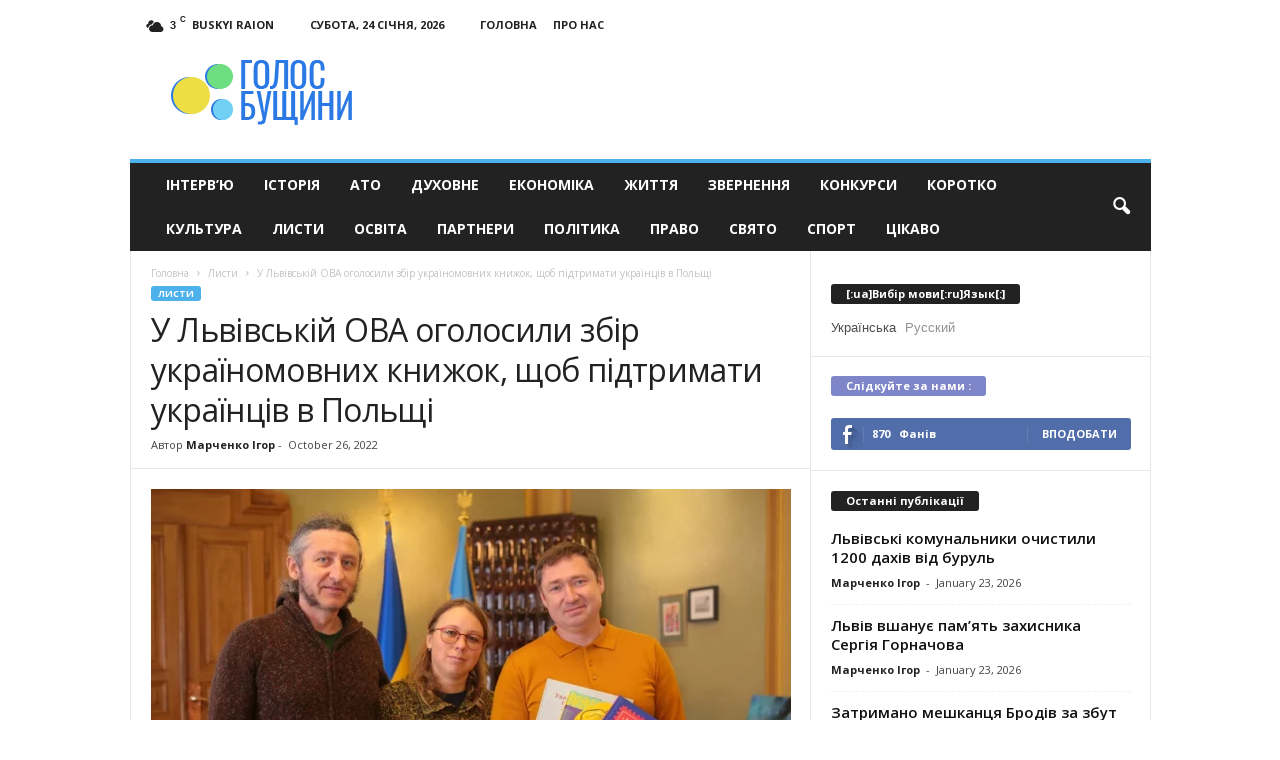

--- FILE ---
content_type: text/html; charset=UTF-8
request_url: https://vbusk.com/lysty/u-lvivskiy-ova-oholosyly-zbir-ukrainomovnykh-knyzhok-shchob-pidtrymaty-ukraintsiv-v-polshchi.html
body_size: 21859
content:
<!doctype html >
<!--[if IE 8]>    <html class="ie8" lang="uk"> <![endif]-->
<!--[if IE 9]>    <html class="ie9" lang="uk"> <![endif]-->
<!--[if gt IE 8]><!--> <html lang="uk"> <!--<![endif]-->
<head>
    <title>У Львівській ОВА оголосили збір україномовних книжок, щоб підтримати українців в Польщі - Голос Бущини</title>
    <meta charset="UTF-8" />
    <meta name="viewport" content="width=device-width, initial-scale=1.0">
    <meta name="google-site-verification" content="UXJpEsg8b_q82jyeU-3evC3nsQFiJ5gTUhjJO_XoQF0" />
    <meta name="yandex-verification" content="7023f4651aa5f847" />
    <link rel="pingback" href="https://vbusk.com/xmlrpc.php" />
    <script async src="https://www.googletagmanager.com/gtag/js?id=UA-29716792-13"></script>
    <script>
      window.dataLayer = window.dataLayer || [];
      function gtag(){dataLayer.push(arguments);}
      gtag('js', new Date());
    
      gtag('config', 'UA-29716792-13');
    </script>

    <meta name='robots' content='index, follow, max-image-preview:large, max-snippet:-1, max-video-preview:-1' />
	<style>img:is([sizes="auto" i], [sizes^="auto," i]) { contain-intrinsic-size: 3000px 1500px }</style>
	<meta property="og:image" content="https://vbusk.com/wp-content/uploads/2022/10/daryna-balabay-20.webp" /><meta name="author" content="Марченко Ігор">
<link rel="icon" type="image/png" href="https://vbusk.com/wp-content/uploads/2017/01/icon-300x265.png">
	<!-- This site is optimized with the Yoast SEO plugin v26.5 - https://yoast.com/wordpress/plugins/seo/ -->
	<meta property="og:locale" content="uk_UA" />
	<meta property="og:type" content="article" />
	<meta property="og:title" content="У Львівській ОВА оголосили збір україномовних книжок, щоб підтримати українців в Польщі - Голос Бущини" />
	<meta property="og:description" content="У польському місті Гданськ на базі благодійної організації Fundacja RC діє бібліотека української літератури. У травні львівська кінорежисерка Дарина Балабай, яка зараз працює координаторкою українських проєктів у цій організації, ініціювала створення цієї бібліотеки. Станом на сьогодні книжковий фонд налічує більше ніж 1000 книг. Бібліотека стала настільки популярною, що цих книг уже не вистачає для всіх [&hellip;]" />
	<meta property="og:url" content="https://vbusk.com/lysty/u-lvivskiy-ova-oholosyly-zbir-ukrainomovnykh-knyzhok-shchob-pidtrymaty-ukraintsiv-v-polshchi.html" />
	<meta property="og:site_name" content="Голос Бущини" />
	<meta property="article:published_time" content="2022-10-26T14:10:21+00:00" />
	<meta property="og:image" content="https://vbusk.com/wp-content/uploads/2022/10/daryna-balabay-20.webp" />
	<meta property="og:image:width" content="1200" />
	<meta property="og:image:height" content="800" />
	<meta property="og:image:type" content="image/webp" />
	<meta name="author" content="Марченко Ігор" />
	<meta name="twitter:card" content="summary_large_image" />
	<meta name="twitter:label1" content="Написано" />
	<meta name="twitter:data1" content="Марченко Ігор" />
	<meta name="twitter:label2" content="Прибл. час читання" />
	<meta name="twitter:data2" content="1 хвилина" />
	<script type="application/ld+json" class="yoast-schema-graph">{"@context":"https://schema.org","@graph":[{"@type":"WebPage","@id":"https://vbusk.com/lysty/u-lvivskiy-ova-oholosyly-zbir-ukrainomovnykh-knyzhok-shchob-pidtrymaty-ukraintsiv-v-polshchi.html","url":"https://vbusk.com/lysty/u-lvivskiy-ova-oholosyly-zbir-ukrainomovnykh-knyzhok-shchob-pidtrymaty-ukraintsiv-v-polshchi.html","name":"У Львівській ОВА оголосили збір україномовних книжок, щоб підтримати українців в Польщі - Голос Бущини","isPartOf":{"@id":"https://vbusk.com/#website"},"primaryImageOfPage":{"@id":"https://vbusk.com/lysty/u-lvivskiy-ova-oholosyly-zbir-ukrainomovnykh-knyzhok-shchob-pidtrymaty-ukraintsiv-v-polshchi.html#primaryimage"},"image":{"@id":"https://vbusk.com/lysty/u-lvivskiy-ova-oholosyly-zbir-ukrainomovnykh-knyzhok-shchob-pidtrymaty-ukraintsiv-v-polshchi.html#primaryimage"},"thumbnailUrl":"https://vbusk.com/wp-content/uploads/2022/10/daryna-balabay-20.webp","datePublished":"2022-10-26T14:10:21+00:00","author":{"@id":"https://vbusk.com/#/schema/person/9626f39a86e83ad457052426c5cf188e"},"breadcrumb":{"@id":"https://vbusk.com/lysty/u-lvivskiy-ova-oholosyly-zbir-ukrainomovnykh-knyzhok-shchob-pidtrymaty-ukraintsiv-v-polshchi.html#breadcrumb"},"inLanguage":"uk","potentialAction":[{"@type":"ReadAction","target":["https://vbusk.com/lysty/u-lvivskiy-ova-oholosyly-zbir-ukrainomovnykh-knyzhok-shchob-pidtrymaty-ukraintsiv-v-polshchi.html"]}]},{"@type":"ImageObject","inLanguage":"uk","@id":"https://vbusk.com/lysty/u-lvivskiy-ova-oholosyly-zbir-ukrainomovnykh-knyzhok-shchob-pidtrymaty-ukraintsiv-v-polshchi.html#primaryimage","url":"https://vbusk.com/wp-content/uploads/2022/10/daryna-balabay-20.webp","contentUrl":"https://vbusk.com/wp-content/uploads/2022/10/daryna-balabay-20.webp","width":1200,"height":800},{"@type":"BreadcrumbList","@id":"https://vbusk.com/lysty/u-lvivskiy-ova-oholosyly-zbir-ukrainomovnykh-knyzhok-shchob-pidtrymaty-ukraintsiv-v-polshchi.html#breadcrumb","itemListElement":[{"@type":"ListItem","position":1,"name":"Home","item":"https://vbusk.com/"},{"@type":"ListItem","position":2,"name":"У Львівській ОВА оголосили збір україномовних книжок, щоб підтримати українців в Польщі"}]},{"@type":"WebSite","@id":"https://vbusk.com/#website","url":"https://vbusk.com/","name":"Голос Бущини","description":"Новини Бущини, Львівщини та Західного регіону","potentialAction":[{"@type":"SearchAction","target":{"@type":"EntryPoint","urlTemplate":"https://vbusk.com/?s={search_term_string}"},"query-input":{"@type":"PropertyValueSpecification","valueRequired":true,"valueName":"search_term_string"}}],"inLanguage":"uk"},{"@type":"Person","@id":"https://vbusk.com/#/schema/person/9626f39a86e83ad457052426c5cf188e","name":"Марченко Ігор","image":{"@type":"ImageObject","inLanguage":"uk","@id":"https://vbusk.com/#/schema/person/image/","url":"https://secure.gravatar.com/avatar/ceafee546bb753d0821430dbf99cb18104da0082c2db8940f33d6a9c8de5f23a?s=96&d=mm&r=g","contentUrl":"https://secure.gravatar.com/avatar/ceafee546bb753d0821430dbf99cb18104da0082c2db8940f33d6a9c8de5f23a?s=96&d=mm&r=g","caption":"Марченко Ігор"},"url":"https://vbusk.com/author/mybusk"}]}</script>
	<!-- / Yoast SEO plugin. -->


<link rel='dns-prefetch' href='//fonts.googleapis.com' />
<link rel="alternate" type="application/rss+xml" title="Голос Бущини &raquo; стрічка" href="https://vbusk.com/feed" />
<link rel="alternate" type="application/rss+xml" title="Голос Бущини &raquo; Канал коментарів" href="https://vbusk.com/comments/feed" />
		<!-- This site uses the Google Analytics by MonsterInsights plugin v9.11.1 - Using Analytics tracking - https://www.monsterinsights.com/ -->
							<script src="//www.googletagmanager.com/gtag/js?id=G-PC8SNTJVK5"  data-cfasync="false" data-wpfc-render="false" type="text/javascript" async></script>
			<script data-cfasync="false" data-wpfc-render="false" type="text/javascript">
				var mi_version = '9.11.1';
				var mi_track_user = true;
				var mi_no_track_reason = '';
								var MonsterInsightsDefaultLocations = {"page_location":"https:\/\/vbusk.com\/lysty\/u-lvivskiy-ova-oholosyly-zbir-ukrainomovnykh-knyzhok-shchob-pidtrymaty-ukraintsiv-v-polshchi.html\/"};
								if ( typeof MonsterInsightsPrivacyGuardFilter === 'function' ) {
					var MonsterInsightsLocations = (typeof MonsterInsightsExcludeQuery === 'object') ? MonsterInsightsPrivacyGuardFilter( MonsterInsightsExcludeQuery ) : MonsterInsightsPrivacyGuardFilter( MonsterInsightsDefaultLocations );
				} else {
					var MonsterInsightsLocations = (typeof MonsterInsightsExcludeQuery === 'object') ? MonsterInsightsExcludeQuery : MonsterInsightsDefaultLocations;
				}

								var disableStrs = [
										'ga-disable-G-PC8SNTJVK5',
									];

				/* Function to detect opted out users */
				function __gtagTrackerIsOptedOut() {
					for (var index = 0; index < disableStrs.length; index++) {
						if (document.cookie.indexOf(disableStrs[index] + '=true') > -1) {
							return true;
						}
					}

					return false;
				}

				/* Disable tracking if the opt-out cookie exists. */
				if (__gtagTrackerIsOptedOut()) {
					for (var index = 0; index < disableStrs.length; index++) {
						window[disableStrs[index]] = true;
					}
				}

				/* Opt-out function */
				function __gtagTrackerOptout() {
					for (var index = 0; index < disableStrs.length; index++) {
						document.cookie = disableStrs[index] + '=true; expires=Thu, 31 Dec 2099 23:59:59 UTC; path=/';
						window[disableStrs[index]] = true;
					}
				}

				if ('undefined' === typeof gaOptout) {
					function gaOptout() {
						__gtagTrackerOptout();
					}
				}
								window.dataLayer = window.dataLayer || [];

				window.MonsterInsightsDualTracker = {
					helpers: {},
					trackers: {},
				};
				if (mi_track_user) {
					function __gtagDataLayer() {
						dataLayer.push(arguments);
					}

					function __gtagTracker(type, name, parameters) {
						if (!parameters) {
							parameters = {};
						}

						if (parameters.send_to) {
							__gtagDataLayer.apply(null, arguments);
							return;
						}

						if (type === 'event') {
														parameters.send_to = monsterinsights_frontend.v4_id;
							var hookName = name;
							if (typeof parameters['event_category'] !== 'undefined') {
								hookName = parameters['event_category'] + ':' + name;
							}

							if (typeof MonsterInsightsDualTracker.trackers[hookName] !== 'undefined') {
								MonsterInsightsDualTracker.trackers[hookName](parameters);
							} else {
								__gtagDataLayer('event', name, parameters);
							}
							
						} else {
							__gtagDataLayer.apply(null, arguments);
						}
					}

					__gtagTracker('js', new Date());
					__gtagTracker('set', {
						'developer_id.dZGIzZG': true,
											});
					if ( MonsterInsightsLocations.page_location ) {
						__gtagTracker('set', MonsterInsightsLocations);
					}
										__gtagTracker('config', 'G-PC8SNTJVK5', {"forceSSL":"true","link_attribution":"true"} );
										window.gtag = __gtagTracker;										(function () {
						/* https://developers.google.com/analytics/devguides/collection/analyticsjs/ */
						/* ga and __gaTracker compatibility shim. */
						var noopfn = function () {
							return null;
						};
						var newtracker = function () {
							return new Tracker();
						};
						var Tracker = function () {
							return null;
						};
						var p = Tracker.prototype;
						p.get = noopfn;
						p.set = noopfn;
						p.send = function () {
							var args = Array.prototype.slice.call(arguments);
							args.unshift('send');
							__gaTracker.apply(null, args);
						};
						var __gaTracker = function () {
							var len = arguments.length;
							if (len === 0) {
								return;
							}
							var f = arguments[len - 1];
							if (typeof f !== 'object' || f === null || typeof f.hitCallback !== 'function') {
								if ('send' === arguments[0]) {
									var hitConverted, hitObject = false, action;
									if ('event' === arguments[1]) {
										if ('undefined' !== typeof arguments[3]) {
											hitObject = {
												'eventAction': arguments[3],
												'eventCategory': arguments[2],
												'eventLabel': arguments[4],
												'value': arguments[5] ? arguments[5] : 1,
											}
										}
									}
									if ('pageview' === arguments[1]) {
										if ('undefined' !== typeof arguments[2]) {
											hitObject = {
												'eventAction': 'page_view',
												'page_path': arguments[2],
											}
										}
									}
									if (typeof arguments[2] === 'object') {
										hitObject = arguments[2];
									}
									if (typeof arguments[5] === 'object') {
										Object.assign(hitObject, arguments[5]);
									}
									if ('undefined' !== typeof arguments[1].hitType) {
										hitObject = arguments[1];
										if ('pageview' === hitObject.hitType) {
											hitObject.eventAction = 'page_view';
										}
									}
									if (hitObject) {
										action = 'timing' === arguments[1].hitType ? 'timing_complete' : hitObject.eventAction;
										hitConverted = mapArgs(hitObject);
										__gtagTracker('event', action, hitConverted);
									}
								}
								return;
							}

							function mapArgs(args) {
								var arg, hit = {};
								var gaMap = {
									'eventCategory': 'event_category',
									'eventAction': 'event_action',
									'eventLabel': 'event_label',
									'eventValue': 'event_value',
									'nonInteraction': 'non_interaction',
									'timingCategory': 'event_category',
									'timingVar': 'name',
									'timingValue': 'value',
									'timingLabel': 'event_label',
									'page': 'page_path',
									'location': 'page_location',
									'title': 'page_title',
									'referrer' : 'page_referrer',
								};
								for (arg in args) {
																		if (!(!args.hasOwnProperty(arg) || !gaMap.hasOwnProperty(arg))) {
										hit[gaMap[arg]] = args[arg];
									} else {
										hit[arg] = args[arg];
									}
								}
								return hit;
							}

							try {
								f.hitCallback();
							} catch (ex) {
							}
						};
						__gaTracker.create = newtracker;
						__gaTracker.getByName = newtracker;
						__gaTracker.getAll = function () {
							return [];
						};
						__gaTracker.remove = noopfn;
						__gaTracker.loaded = true;
						window['__gaTracker'] = __gaTracker;
					})();
									} else {
										console.log("");
					(function () {
						function __gtagTracker() {
							return null;
						}

						window['__gtagTracker'] = __gtagTracker;
						window['gtag'] = __gtagTracker;
					})();
									}
			</script>
							<!-- / Google Analytics by MonsterInsights -->
		<script type="text/javascript">
/* <![CDATA[ */
window._wpemojiSettings = {"baseUrl":"https:\/\/s.w.org\/images\/core\/emoji\/16.0.1\/72x72\/","ext":".png","svgUrl":"https:\/\/s.w.org\/images\/core\/emoji\/16.0.1\/svg\/","svgExt":".svg","source":{"concatemoji":"https:\/\/vbusk.com\/wp-includes\/js\/wp-emoji-release.min.js?ver=6.8.3"}};
/*! This file is auto-generated */
!function(s,n){var o,i,e;function c(e){try{var t={supportTests:e,timestamp:(new Date).valueOf()};sessionStorage.setItem(o,JSON.stringify(t))}catch(e){}}function p(e,t,n){e.clearRect(0,0,e.canvas.width,e.canvas.height),e.fillText(t,0,0);var t=new Uint32Array(e.getImageData(0,0,e.canvas.width,e.canvas.height).data),a=(e.clearRect(0,0,e.canvas.width,e.canvas.height),e.fillText(n,0,0),new Uint32Array(e.getImageData(0,0,e.canvas.width,e.canvas.height).data));return t.every(function(e,t){return e===a[t]})}function u(e,t){e.clearRect(0,0,e.canvas.width,e.canvas.height),e.fillText(t,0,0);for(var n=e.getImageData(16,16,1,1),a=0;a<n.data.length;a++)if(0!==n.data[a])return!1;return!0}function f(e,t,n,a){switch(t){case"flag":return n(e,"\ud83c\udff3\ufe0f\u200d\u26a7\ufe0f","\ud83c\udff3\ufe0f\u200b\u26a7\ufe0f")?!1:!n(e,"\ud83c\udde8\ud83c\uddf6","\ud83c\udde8\u200b\ud83c\uddf6")&&!n(e,"\ud83c\udff4\udb40\udc67\udb40\udc62\udb40\udc65\udb40\udc6e\udb40\udc67\udb40\udc7f","\ud83c\udff4\u200b\udb40\udc67\u200b\udb40\udc62\u200b\udb40\udc65\u200b\udb40\udc6e\u200b\udb40\udc67\u200b\udb40\udc7f");case"emoji":return!a(e,"\ud83e\udedf")}return!1}function g(e,t,n,a){var r="undefined"!=typeof WorkerGlobalScope&&self instanceof WorkerGlobalScope?new OffscreenCanvas(300,150):s.createElement("canvas"),o=r.getContext("2d",{willReadFrequently:!0}),i=(o.textBaseline="top",o.font="600 32px Arial",{});return e.forEach(function(e){i[e]=t(o,e,n,a)}),i}function t(e){var t=s.createElement("script");t.src=e,t.defer=!0,s.head.appendChild(t)}"undefined"!=typeof Promise&&(o="wpEmojiSettingsSupports",i=["flag","emoji"],n.supports={everything:!0,everythingExceptFlag:!0},e=new Promise(function(e){s.addEventListener("DOMContentLoaded",e,{once:!0})}),new Promise(function(t){var n=function(){try{var e=JSON.parse(sessionStorage.getItem(o));if("object"==typeof e&&"number"==typeof e.timestamp&&(new Date).valueOf()<e.timestamp+604800&&"object"==typeof e.supportTests)return e.supportTests}catch(e){}return null}();if(!n){if("undefined"!=typeof Worker&&"undefined"!=typeof OffscreenCanvas&&"undefined"!=typeof URL&&URL.createObjectURL&&"undefined"!=typeof Blob)try{var e="postMessage("+g.toString()+"("+[JSON.stringify(i),f.toString(),p.toString(),u.toString()].join(",")+"));",a=new Blob([e],{type:"text/javascript"}),r=new Worker(URL.createObjectURL(a),{name:"wpTestEmojiSupports"});return void(r.onmessage=function(e){c(n=e.data),r.terminate(),t(n)})}catch(e){}c(n=g(i,f,p,u))}t(n)}).then(function(e){for(var t in e)n.supports[t]=e[t],n.supports.everything=n.supports.everything&&n.supports[t],"flag"!==t&&(n.supports.everythingExceptFlag=n.supports.everythingExceptFlag&&n.supports[t]);n.supports.everythingExceptFlag=n.supports.everythingExceptFlag&&!n.supports.flag,n.DOMReady=!1,n.readyCallback=function(){n.DOMReady=!0}}).then(function(){return e}).then(function(){var e;n.supports.everything||(n.readyCallback(),(e=n.source||{}).concatemoji?t(e.concatemoji):e.wpemoji&&e.twemoji&&(t(e.twemoji),t(e.wpemoji)))}))}((window,document),window._wpemojiSettings);
/* ]]> */
</script>
<style id='wp-emoji-styles-inline-css' type='text/css'>

	img.wp-smiley, img.emoji {
		display: inline !important;
		border: none !important;
		box-shadow: none !important;
		height: 1em !important;
		width: 1em !important;
		margin: 0 0.07em !important;
		vertical-align: -0.1em !important;
		background: none !important;
		padding: 0 !important;
	}
</style>
<link rel='stylesheet' id='wp-block-library-css' href='https://vbusk.com/wp-includes/css/dist/block-library/style.min.css?ver=6.8.3' type='text/css' media='all' />
<style id='classic-theme-styles-inline-css' type='text/css'>
/*! This file is auto-generated */
.wp-block-button__link{color:#fff;background-color:#32373c;border-radius:9999px;box-shadow:none;text-decoration:none;padding:calc(.667em + 2px) calc(1.333em + 2px);font-size:1.125em}.wp-block-file__button{background:#32373c;color:#fff;text-decoration:none}
</style>
<style id='global-styles-inline-css' type='text/css'>
:root{--wp--preset--aspect-ratio--square: 1;--wp--preset--aspect-ratio--4-3: 4/3;--wp--preset--aspect-ratio--3-4: 3/4;--wp--preset--aspect-ratio--3-2: 3/2;--wp--preset--aspect-ratio--2-3: 2/3;--wp--preset--aspect-ratio--16-9: 16/9;--wp--preset--aspect-ratio--9-16: 9/16;--wp--preset--color--black: #000000;--wp--preset--color--cyan-bluish-gray: #abb8c3;--wp--preset--color--white: #ffffff;--wp--preset--color--pale-pink: #f78da7;--wp--preset--color--vivid-red: #cf2e2e;--wp--preset--color--luminous-vivid-orange: #ff6900;--wp--preset--color--luminous-vivid-amber: #fcb900;--wp--preset--color--light-green-cyan: #7bdcb5;--wp--preset--color--vivid-green-cyan: #00d084;--wp--preset--color--pale-cyan-blue: #8ed1fc;--wp--preset--color--vivid-cyan-blue: #0693e3;--wp--preset--color--vivid-purple: #9b51e0;--wp--preset--gradient--vivid-cyan-blue-to-vivid-purple: linear-gradient(135deg,rgba(6,147,227,1) 0%,rgb(155,81,224) 100%);--wp--preset--gradient--light-green-cyan-to-vivid-green-cyan: linear-gradient(135deg,rgb(122,220,180) 0%,rgb(0,208,130) 100%);--wp--preset--gradient--luminous-vivid-amber-to-luminous-vivid-orange: linear-gradient(135deg,rgba(252,185,0,1) 0%,rgba(255,105,0,1) 100%);--wp--preset--gradient--luminous-vivid-orange-to-vivid-red: linear-gradient(135deg,rgba(255,105,0,1) 0%,rgb(207,46,46) 100%);--wp--preset--gradient--very-light-gray-to-cyan-bluish-gray: linear-gradient(135deg,rgb(238,238,238) 0%,rgb(169,184,195) 100%);--wp--preset--gradient--cool-to-warm-spectrum: linear-gradient(135deg,rgb(74,234,220) 0%,rgb(151,120,209) 20%,rgb(207,42,186) 40%,rgb(238,44,130) 60%,rgb(251,105,98) 80%,rgb(254,248,76) 100%);--wp--preset--gradient--blush-light-purple: linear-gradient(135deg,rgb(255,206,236) 0%,rgb(152,150,240) 100%);--wp--preset--gradient--blush-bordeaux: linear-gradient(135deg,rgb(254,205,165) 0%,rgb(254,45,45) 50%,rgb(107,0,62) 100%);--wp--preset--gradient--luminous-dusk: linear-gradient(135deg,rgb(255,203,112) 0%,rgb(199,81,192) 50%,rgb(65,88,208) 100%);--wp--preset--gradient--pale-ocean: linear-gradient(135deg,rgb(255,245,203) 0%,rgb(182,227,212) 50%,rgb(51,167,181) 100%);--wp--preset--gradient--electric-grass: linear-gradient(135deg,rgb(202,248,128) 0%,rgb(113,206,126) 100%);--wp--preset--gradient--midnight: linear-gradient(135deg,rgb(2,3,129) 0%,rgb(40,116,252) 100%);--wp--preset--font-size--small: 13px;--wp--preset--font-size--medium: 20px;--wp--preset--font-size--large: 36px;--wp--preset--font-size--x-large: 42px;--wp--preset--spacing--20: 0.44rem;--wp--preset--spacing--30: 0.67rem;--wp--preset--spacing--40: 1rem;--wp--preset--spacing--50: 1.5rem;--wp--preset--spacing--60: 2.25rem;--wp--preset--spacing--70: 3.38rem;--wp--preset--spacing--80: 5.06rem;--wp--preset--shadow--natural: 6px 6px 9px rgba(0, 0, 0, 0.2);--wp--preset--shadow--deep: 12px 12px 50px rgba(0, 0, 0, 0.4);--wp--preset--shadow--sharp: 6px 6px 0px rgba(0, 0, 0, 0.2);--wp--preset--shadow--outlined: 6px 6px 0px -3px rgba(255, 255, 255, 1), 6px 6px rgba(0, 0, 0, 1);--wp--preset--shadow--crisp: 6px 6px 0px rgba(0, 0, 0, 1);}:where(.is-layout-flex){gap: 0.5em;}:where(.is-layout-grid){gap: 0.5em;}body .is-layout-flex{display: flex;}.is-layout-flex{flex-wrap: wrap;align-items: center;}.is-layout-flex > :is(*, div){margin: 0;}body .is-layout-grid{display: grid;}.is-layout-grid > :is(*, div){margin: 0;}:where(.wp-block-columns.is-layout-flex){gap: 2em;}:where(.wp-block-columns.is-layout-grid){gap: 2em;}:where(.wp-block-post-template.is-layout-flex){gap: 1.25em;}:where(.wp-block-post-template.is-layout-grid){gap: 1.25em;}.has-black-color{color: var(--wp--preset--color--black) !important;}.has-cyan-bluish-gray-color{color: var(--wp--preset--color--cyan-bluish-gray) !important;}.has-white-color{color: var(--wp--preset--color--white) !important;}.has-pale-pink-color{color: var(--wp--preset--color--pale-pink) !important;}.has-vivid-red-color{color: var(--wp--preset--color--vivid-red) !important;}.has-luminous-vivid-orange-color{color: var(--wp--preset--color--luminous-vivid-orange) !important;}.has-luminous-vivid-amber-color{color: var(--wp--preset--color--luminous-vivid-amber) !important;}.has-light-green-cyan-color{color: var(--wp--preset--color--light-green-cyan) !important;}.has-vivid-green-cyan-color{color: var(--wp--preset--color--vivid-green-cyan) !important;}.has-pale-cyan-blue-color{color: var(--wp--preset--color--pale-cyan-blue) !important;}.has-vivid-cyan-blue-color{color: var(--wp--preset--color--vivid-cyan-blue) !important;}.has-vivid-purple-color{color: var(--wp--preset--color--vivid-purple) !important;}.has-black-background-color{background-color: var(--wp--preset--color--black) !important;}.has-cyan-bluish-gray-background-color{background-color: var(--wp--preset--color--cyan-bluish-gray) !important;}.has-white-background-color{background-color: var(--wp--preset--color--white) !important;}.has-pale-pink-background-color{background-color: var(--wp--preset--color--pale-pink) !important;}.has-vivid-red-background-color{background-color: var(--wp--preset--color--vivid-red) !important;}.has-luminous-vivid-orange-background-color{background-color: var(--wp--preset--color--luminous-vivid-orange) !important;}.has-luminous-vivid-amber-background-color{background-color: var(--wp--preset--color--luminous-vivid-amber) !important;}.has-light-green-cyan-background-color{background-color: var(--wp--preset--color--light-green-cyan) !important;}.has-vivid-green-cyan-background-color{background-color: var(--wp--preset--color--vivid-green-cyan) !important;}.has-pale-cyan-blue-background-color{background-color: var(--wp--preset--color--pale-cyan-blue) !important;}.has-vivid-cyan-blue-background-color{background-color: var(--wp--preset--color--vivid-cyan-blue) !important;}.has-vivid-purple-background-color{background-color: var(--wp--preset--color--vivid-purple) !important;}.has-black-border-color{border-color: var(--wp--preset--color--black) !important;}.has-cyan-bluish-gray-border-color{border-color: var(--wp--preset--color--cyan-bluish-gray) !important;}.has-white-border-color{border-color: var(--wp--preset--color--white) !important;}.has-pale-pink-border-color{border-color: var(--wp--preset--color--pale-pink) !important;}.has-vivid-red-border-color{border-color: var(--wp--preset--color--vivid-red) !important;}.has-luminous-vivid-orange-border-color{border-color: var(--wp--preset--color--luminous-vivid-orange) !important;}.has-luminous-vivid-amber-border-color{border-color: var(--wp--preset--color--luminous-vivid-amber) !important;}.has-light-green-cyan-border-color{border-color: var(--wp--preset--color--light-green-cyan) !important;}.has-vivid-green-cyan-border-color{border-color: var(--wp--preset--color--vivid-green-cyan) !important;}.has-pale-cyan-blue-border-color{border-color: var(--wp--preset--color--pale-cyan-blue) !important;}.has-vivid-cyan-blue-border-color{border-color: var(--wp--preset--color--vivid-cyan-blue) !important;}.has-vivid-purple-border-color{border-color: var(--wp--preset--color--vivid-purple) !important;}.has-vivid-cyan-blue-to-vivid-purple-gradient-background{background: var(--wp--preset--gradient--vivid-cyan-blue-to-vivid-purple) !important;}.has-light-green-cyan-to-vivid-green-cyan-gradient-background{background: var(--wp--preset--gradient--light-green-cyan-to-vivid-green-cyan) !important;}.has-luminous-vivid-amber-to-luminous-vivid-orange-gradient-background{background: var(--wp--preset--gradient--luminous-vivid-amber-to-luminous-vivid-orange) !important;}.has-luminous-vivid-orange-to-vivid-red-gradient-background{background: var(--wp--preset--gradient--luminous-vivid-orange-to-vivid-red) !important;}.has-very-light-gray-to-cyan-bluish-gray-gradient-background{background: var(--wp--preset--gradient--very-light-gray-to-cyan-bluish-gray) !important;}.has-cool-to-warm-spectrum-gradient-background{background: var(--wp--preset--gradient--cool-to-warm-spectrum) !important;}.has-blush-light-purple-gradient-background{background: var(--wp--preset--gradient--blush-light-purple) !important;}.has-blush-bordeaux-gradient-background{background: var(--wp--preset--gradient--blush-bordeaux) !important;}.has-luminous-dusk-gradient-background{background: var(--wp--preset--gradient--luminous-dusk) !important;}.has-pale-ocean-gradient-background{background: var(--wp--preset--gradient--pale-ocean) !important;}.has-electric-grass-gradient-background{background: var(--wp--preset--gradient--electric-grass) !important;}.has-midnight-gradient-background{background: var(--wp--preset--gradient--midnight) !important;}.has-small-font-size{font-size: var(--wp--preset--font-size--small) !important;}.has-medium-font-size{font-size: var(--wp--preset--font-size--medium) !important;}.has-large-font-size{font-size: var(--wp--preset--font-size--large) !important;}.has-x-large-font-size{font-size: var(--wp--preset--font-size--x-large) !important;}
:where(.wp-block-post-template.is-layout-flex){gap: 1.25em;}:where(.wp-block-post-template.is-layout-grid){gap: 1.25em;}
:where(.wp-block-columns.is-layout-flex){gap: 2em;}:where(.wp-block-columns.is-layout-grid){gap: 2em;}
:root :where(.wp-block-pullquote){font-size: 1.5em;line-height: 1.6;}
</style>
<link rel='stylesheet' id='google_font_open_sans-css' href='https://fonts.googleapis.com/css?family=Open+Sans%3A300%2C400%2C600%2C700&#038;ver=6.8.3' type='text/css' media='all' />
<link rel='stylesheet' id='google_font_roboto_cond-css' href='https://fonts.googleapis.com/css?family=Roboto%3A400%2C300%2C700%2C700italic%2C400italic%2C300italic&#038;ver=6.8.3' type='text/css' media='all' />
<link rel='stylesheet' id='js_composer_front-css' href='https://vbusk.com/wp-content/plugins/js_composer/assets/css/js_composer.min.css?ver=8.0.1' type='text/css' media='all' />
<link rel='stylesheet' id='td-theme-css' href='https://vbusk.com/wp-content/themes/Newsmag/style.css?ver=3.3' type='text/css' media='all' />
<script type="text/javascript" src="https://vbusk.com/wp-content/plugins/google-analytics-for-wordpress/assets/js/frontend-gtag.min.js?ver=9.11.1" id="monsterinsights-frontend-script-js" async="async" data-wp-strategy="async"></script>
<script data-cfasync="false" data-wpfc-render="false" type="text/javascript" id='monsterinsights-frontend-script-js-extra'>/* <![CDATA[ */
var monsterinsights_frontend = {"js_events_tracking":"true","download_extensions":"doc,pdf,ppt,zip,xls,docx,pptx,xlsx","inbound_paths":"[{\"path\":\"\\\/go\\\/\",\"label\":\"affiliate\"},{\"path\":\"\\\/recommend\\\/\",\"label\":\"affiliate\"}]","home_url":"https:\/\/vbusk.com","hash_tracking":"false","v4_id":"G-PC8SNTJVK5"};/* ]]> */
</script>
<script type="text/javascript" src="https://vbusk.com/wp-includes/js/jquery/jquery.min.js?ver=3.7.1" id="jquery-core-js"></script>
<script type="text/javascript" src="https://vbusk.com/wp-includes/js/jquery/jquery-migrate.min.js?ver=3.4.1" id="jquery-migrate-js"></script>
<script></script><link rel="https://api.w.org/" href="https://vbusk.com/wp-json/" /><link rel="alternate" title="JSON" type="application/json" href="https://vbusk.com/wp-json/wp/v2/posts/62004" /><link rel="EditURI" type="application/rsd+xml" title="RSD" href="https://vbusk.com/xmlrpc.php?rsd" />
<meta name="generator" content="WordPress 6.8.3" />
<link rel='shortlink' href='https://vbusk.com/?p=62004' />
<link rel="alternate" title="oEmbed (JSON)" type="application/json+oembed" href="https://vbusk.com/wp-json/oembed/1.0/embed?url=https%3A%2F%2Fvbusk.com%2Flysty%2Fu-lvivskiy-ova-oholosyly-zbir-ukrainomovnykh-knyzhok-shchob-pidtrymaty-ukraintsiv-v-polshchi.html" />
<link rel="alternate" title="oEmbed (XML)" type="text/xml+oembed" href="https://vbusk.com/wp-json/oembed/1.0/embed?url=https%3A%2F%2Fvbusk.com%2Flysty%2Fu-lvivskiy-ova-oholosyly-zbir-ukrainomovnykh-knyzhok-shchob-pidtrymaty-ukraintsiv-v-polshchi.html&#038;format=xml" />
<style type="text/css">
.qtranxs_flag_ua {background-image: url(https://vbusk.com/wp-content/plugins/qtranslate-x/flags/ua.png); background-repeat: no-repeat;}
.qtranxs_flag_ru {background-image: url(https://vbusk.com/wp-content/plugins/qtranslate-x/flags/ru.png); background-repeat: no-repeat;}
</style>
<link hreflang="ua" href="https://vbusk.com/ua/lysty/u-lvivskiy-ova-oholosyly-zbir-ukrainomovnykh-knyzhok-shchob-pidtrymaty-ukraintsiv-v-polshchi.html" rel="alternate" />
<link hreflang="ru" href="https://vbusk.com/ru/lysty/u-lvivskiy-ova-oholosyly-zbir-ukrainomovnykh-knyzhok-shchob-pidtrymaty-ukraintsiv-v-polshchi.html" rel="alternate" />
<link hreflang="x-default" href="https://vbusk.com/lysty/u-lvivskiy-ova-oholosyly-zbir-ukrainomovnykh-knyzhok-shchob-pidtrymaty-ukraintsiv-v-polshchi.html" rel="alternate" />
<meta name="generator" content="qTranslate-X 3.4.6.8" />
<!--[if lt IE 9]><script src="https://html5shim.googlecode.com/svn/trunk/html5.js"></script><![endif]-->
    <meta name="generator" content="Powered by WPBakery Page Builder - drag and drop page builder for WordPress."/>

<!-- JS generated by theme -->

<script>
    
    

	    var tdBlocksArray = []; //here we store all the items for the current page

	    //td_block class - each ajax block uses a object of this class for requests
	    function tdBlock() {
		    this.id = '';
		    this.block_type = 1; //block type id (1-234 etc)
		    this.atts = '';
		    this.td_column_number = '';
		    this.td_current_page = 1; //
		    this.post_count = 0; //from wp
		    this.found_posts = 0; //from wp
		    this.max_num_pages = 0; //from wp
		    this.td_filter_value = ''; //current live filter value
		    this.is_ajax_running = false;
		    this.td_user_action = ''; // load more or infinite loader (used by the animation)
		    this.header_color = '';
		    this.ajax_pagination_infinite_stop = ''; //show load more at page x
	    }


        // td_js_generator - mini detector
        (function(){
            var htmlTag = document.getElementsByTagName("html")[0];

            if ( navigator.userAgent.indexOf("MSIE 10.0") > -1 ) {
                htmlTag.className += ' ie10';
            }

            if ( !!navigator.userAgent.match(/Trident.*rv\:11\./) ) {
                htmlTag.className += ' ie11';
            }

            if ( /(iPad|iPhone|iPod)/g.test(navigator.userAgent) ) {
                htmlTag.className += ' td-md-is-ios';
            }

            var user_agent = navigator.userAgent.toLowerCase();
            if ( user_agent.indexOf("android") > -1 ) {
                htmlTag.className += ' td-md-is-android';
            }

            if ( -1 !== navigator.userAgent.indexOf('Mac OS X')  ) {
                htmlTag.className += ' td-md-is-os-x';
            }

            if ( /chrom(e|ium)/.test(navigator.userAgent.toLowerCase()) ) {
               htmlTag.className += ' td-md-is-chrome';
            }

            if ( -1 !== navigator.userAgent.indexOf('Firefox') ) {
                htmlTag.className += ' td-md-is-firefox';
            }

            if ( -1 !== navigator.userAgent.indexOf('Safari') && -1 === navigator.userAgent.indexOf('Chrome') ) {
                htmlTag.className += ' td-md-is-safari';
            }

            if( -1 !== navigator.userAgent.indexOf('IEMobile') ){
                htmlTag.className += ' td-md-is-iemobile';
            }

        })();




        var tdLocalCache = {};

        ( function () {
            "use strict";

            tdLocalCache = {
                data: {},
                remove: function (resource_id) {
                    delete tdLocalCache.data[resource_id];
                },
                exist: function (resource_id) {
                    return tdLocalCache.data.hasOwnProperty(resource_id) && tdLocalCache.data[resource_id] !== null;
                },
                get: function (resource_id) {
                    return tdLocalCache.data[resource_id];
                },
                set: function (resource_id, cachedData) {
                    tdLocalCache.remove(resource_id);
                    tdLocalCache.data[resource_id] = cachedData;
                }
            };
        })();

    
    
var td_viewport_interval_list=[{"limitBottom":767,"sidebarWidth":251},{"limitBottom":1023,"sidebarWidth":339}];
var td_animation_stack_effect="type0";
var tds_animation_stack=true;
var td_animation_stack_specific_selectors=".entry-thumb, img";
var td_animation_stack_general_selectors=".td-animation-stack img, .post img";
var td_ajax_url="https:\/\/vbusk.com\/wp-admin\/admin-ajax.php?td_theme_name=Newsmag&v=3.3";
var td_get_template_directory_uri="https:\/\/vbusk.com\/wp-content\/themes\/Newsmag";
var tds_snap_menu="smart_snap_always";
var tds_logo_on_sticky="show";
var tds_header_style="";
var td_please_wait="\u0411\u0443\u0434\u044c-\u043b\u0430\u0441\u043a\u0430, \u0437\u0430\u0447\u0435\u043a\u0430\u0439\u0442\u0435";
var td_email_user_pass_incorrect="User or password incorrect!";
var td_email_user_incorrect="Email or username incorrect!";
var td_email_incorrect="Email incorrect!";
var tds_more_articles_on_post_enable="";
var tds_more_articles_on_post_time_to_wait="";
var tds_more_articles_on_post_pages_distance_from_top=0;
var tds_theme_color_site_wide="#4db2ec";
var tds_smart_sidebar="enabled";
var tdThemeName="Newsmag";
var td_magnific_popup_translation_tPrev="\u041f\u043e\u043f\u0435\u0440\u0435\u0434\u043d\u0456 (\u0441\u0442\u0440\u0456\u043b\u043a\u0430 \u0432\u043b\u0456\u0432\u043e)";
var td_magnific_popup_translation_tNext="\u0414\u0430\u043b\u0456 (\u0441\u0442\u0440\u0456\u043b\u043a\u0430 \u0432\u043f\u0440\u0430\u0432\u043e)";
var td_magnific_popup_translation_tCounter="%curr% \u0437 %total%";
var td_magnific_popup_translation_ajax_tError="\u0412\u043c\u0456\u0441\u0442 \u0437 %url% \u043d\u0435 \u043c\u043e\u0436\u043b\u0438\u0432\u043e \u0437\u0430\u0432\u0430\u043d\u0442\u0430\u0436\u0438\u0442\u0438";
var td_magnific_popup_translation_image_tError="\u0417\u043e\u0431\u0440\u0430\u0436\u0435\u043d\u043d\u044f #%curr% \u043d\u0435 \u043c\u043e\u0436\u0435 \u0431\u0443\u0442\u0438 \u0437\u0430\u0432\u0430\u043d\u0442\u0430\u0436\u0435\u043d\u0438\u0439.";
var td_ad_background_click_link="";
var td_ad_background_click_target="";
</script>


<!-- Header style compiled by theme -->

<style>
    
.td-pb-row [class*="td-pb-span"],
    .td-pb-border-top,
    .page-template-page-title-sidebar-php .td-page-content > .wpb_row:first-child,
    .td-post-sharing,
    .td-post-content,
    .td-post-next-prev,
    .author-box-wrap,
    .td-comments-title-wrap,
    .comment-list,
    .comment-respond,
    .td-post-template-5 header,
    .td-container,
    .wpb_content_element,
    .wpb_column,
    .wpb_row,
    .white-menu .td-header-container .td-header-main-menu,
    .td-post-template-1 .td-post-content,
    .td-post-template-4 .td-post-sharing-top,
    .td-header-style-6 .td-header-header .td-make-full,
    #disqus_thread,
    .page-template-page-pagebuilder-title-php .td-page-content > .wpb_row:first-child,
    .td-footer-container:before {
        border-color: #e6e6e6;
    }
    .td-top-border {
        border-color: #e6e6e6 !important;
    }
    .td-container-border:after,
    .td-next-prev-separator,
    .td-pb-row .wpb_column:before,
    .td-container-border:before,
    .td-main-content:before,
    .td-main-sidebar:before,
    .td-pb-row .td-pb-span4:nth-of-type(3):after,
    .td-pb-row .td-pb-span4:nth-last-of-type(3):after {
    	background-color: #e6e6e6;
    }
    @media (max-width: 767px) {
    	.white-menu .td-header-main-menu {
      		border-color: #e6e6e6;
      	}
    }
</style>

<!-- Google tag (gtag.js) -->
<script async src="https://www.googletagmanager.com/gtag/js?id=G-PC8SNTJVK5"></script>
<script>
  window.dataLayer = window.dataLayer || [];
  function gtag(){dataLayer.push(arguments);}
  gtag('js', new Date());

  gtag('config', 'G-PC8SNTJVK5');
</script><noscript><style> .wpb_animate_when_almost_visible { opacity: 1; }</style></noscript></head>

<body class="wp-singular post-template-default single single-post postid-62004 single-format-standard wp-theme-Newsmag u-lvivskiy-ova-oholosyly-zbir-ukrainomovnykh-knyzhok-shchob-pidtrymaty-ukraintsiv-v-polshchi wpb-js-composer js-comp-ver-8.0.1 vc_responsive td-animation-stack-type0 td-full-layout" itemscope="itemscope" itemtype="https://schema.org/WebPage">

        <div class="td-scroll-up"><i class="td-icon-menu-up"></i></div>

    <div class="td-menu-background"></div>
<div id="td-mobile-nav">
    <div class="td-mobile-container">
        <!-- mobile menu top section -->
        <div class="td-menu-socials-wrap">
            <!-- socials -->
            <div class="td-menu-socials">
                
        <span class="td-social-icon-wrap">
            <a target="_blank" href="#" title="Facebook">
                <i class="td-icon-font td-icon-facebook"></i>
            </a>
        </span>
        <span class="td-social-icon-wrap">
            <a target="_blank" href="#" title="Twitter">
                <i class="td-icon-font td-icon-twitter"></i>
            </a>
        </span>
        <span class="td-social-icon-wrap">
            <a target="_blank" href="#" title="Vimeo">
                <i class="td-icon-font td-icon-vimeo"></i>
            </a>
        </span>
        <span class="td-social-icon-wrap">
            <a target="_blank" href="#" title="VKontakte">
                <i class="td-icon-font td-icon-vk"></i>
            </a>
        </span>
        <span class="td-social-icon-wrap">
            <a target="_blank" href="#" title="Youtube">
                <i class="td-icon-font td-icon-youtube"></i>
            </a>
        </span>            </div>
            <!-- close button -->
            <div class="td-mobile-close">
                <a href="#"><i class="td-icon-close-mobile"></i></a>
            </div>
        </div>

        <!-- login section -->
        
        <!-- menu section -->
        <div class="td-mobile-content">
            <div class="menu-td-demo-top-menu-container"><ul id="menu-td-demo-top-menu" class="td-mobile-main-menu"><li id="menu-item-2727" class="menu-item menu-item-type-taxonomy menu-item-object-category menu-item-first menu-item-2727"><a href="https://vbusk.com/intervu">Інтерв&#8217;ю</a></li>
<li id="menu-item-2728" class="menu-item menu-item-type-taxonomy menu-item-object-category menu-item-2728"><a href="https://vbusk.com/istoriya">Історія</a></li>
<li id="menu-item-2729" class="menu-item menu-item-type-taxonomy menu-item-object-category menu-item-2729"><a href="https://vbusk.com/ato">АТО</a></li>
<li id="menu-item-2730" class="menu-item menu-item-type-taxonomy menu-item-object-category menu-item-2730"><a href="https://vbusk.com/duhovne">Духовне</a></li>
<li id="menu-item-2731" class="menu-item menu-item-type-taxonomy menu-item-object-category menu-item-2731"><a href="https://vbusk.com/economika">Економіка</a></li>
<li id="menu-item-2732" class="menu-item menu-item-type-taxonomy menu-item-object-category menu-item-2732"><a href="https://vbusk.com/gytja">Життя</a></li>
<li id="menu-item-2733" class="menu-item menu-item-type-taxonomy menu-item-object-category menu-item-2733"><a href="https://vbusk.com/zvernenja">Звернення</a></li>
<li id="menu-item-2734" class="menu-item menu-item-type-taxonomy menu-item-object-category menu-item-2734"><a href="https://vbusk.com/konkursy">Конкурси</a></li>
<li id="menu-item-2735" class="menu-item menu-item-type-taxonomy menu-item-object-category menu-item-2735"><a href="https://vbusk.com/korotko">Коротко</a></li>
<li id="menu-item-2736" class="menu-item menu-item-type-taxonomy menu-item-object-category menu-item-2736"><a href="https://vbusk.com/kultura">Культура</a></li>
<li id="menu-item-2737" class="menu-item menu-item-type-taxonomy menu-item-object-category current-post-ancestor current-menu-parent current-post-parent menu-item-2737"><a href="https://vbusk.com/lysty">Листи</a></li>
<li id="menu-item-2738" class="menu-item menu-item-type-taxonomy menu-item-object-category menu-item-2738"><a href="https://vbusk.com/osvita">Освіта</a></li>
<li id="menu-item-2739" class="menu-item menu-item-type-taxonomy menu-item-object-category menu-item-2739"><a href="https://vbusk.com/partners">Партнери</a></li>
<li id="menu-item-2741" class="menu-item menu-item-type-taxonomy menu-item-object-category menu-item-2741"><a href="https://vbusk.com/polityka">Політика</a></li>
<li id="menu-item-2742" class="menu-item menu-item-type-taxonomy menu-item-object-category menu-item-2742"><a href="https://vbusk.com/police">Право</a></li>
<li id="menu-item-2744" class="menu-item menu-item-type-taxonomy menu-item-object-category menu-item-2744"><a href="https://vbusk.com/svjato">Свято</a></li>
<li id="menu-item-2745" class="menu-item menu-item-type-taxonomy menu-item-object-category menu-item-2745"><a href="https://vbusk.com/sport">Спорт</a></li>
<li id="menu-item-2746" class="menu-item menu-item-type-taxonomy menu-item-object-category menu-item-2746"><a href="https://vbusk.com/cikavo">Цікаво</a></li>
</ul></div>        </div>
    </div>

    <!-- register/login section -->
    </div>    <div class="td-search-background"></div>
<div class="td-search-wrap-mob">
	<div class="td-drop-down-search" aria-labelledby="td-header-search-button">
		<form method="get" class="td-search-form" action="https://vbusk.com/">
			<!-- close button -->
			<div class="td-search-close">
				<a href="#"><i class="td-icon-close-mobile"></i></a>
			</div>
			<div role="search" class="td-search-input">
				<span>Пошук</span>
				<input id="td-header-search-mob" type="text" value="" name="s" autocomplete="off" />
			</div>
		</form>
		<div id="td-aj-search-mob"></div>
	</div>
</div>

    <div id="td-outer-wrap">
    
        <div class="td-outer-container">
        
            <!--
Header style 1
-->

<div class="td-header-container td-header-wrap td-header-style-1">
    <div class="td-header-row td-header-top-menu">
        
    <div class="td-top-bar-container top-bar-style-1">
        <div class="td-header-sp-top-menu">

    <!-- td weather source: cache -->		<div class="td-weather-top-widget" id="td_top_weather_uid">
			<i class="td-icons broken-clouds-n"></i>
			<div class="td-weather-now" data-block-uid="td_top_weather_uid">
				<span class="td-big-degrees">3</span>
				<span class="td-weather-unit">C</span>
			</div>
			<div class="td-weather-header">
				<div class="td-weather-city">Buskyi raion</div>
			</div>
		</div>
		        <div class="td_data_time">
            <div >

                Субота, 24 Січня, 2026
            </div>
        </div>
    <div class="menu-top-container"><ul id="menu-td-demo-header-menu" class="top-header-menu"><li id="menu-item-2726" class="menu-item menu-item-type-post_type menu-item-object-page menu-item-home menu-item-first td-menu-item td-normal-menu menu-item-2726"><a href="https://vbusk.com/">Головна</a></li>
<li id="menu-item-2725" class="menu-item menu-item-type-post_type menu-item-object-page td-menu-item td-normal-menu menu-item-2725"><a href="https://vbusk.com/pro-nas">Про нас</a></li>
</ul></div></div>            </div>

<!-- LOGIN MODAL -->

                <div  id="login-form" class="white-popup-block mfp-hide mfp-with-anim">
                    <div class="td-login-wrap">
                        <a href="#" class="td-back-button"><i class="td-icon-modal-back"></i></a>
                        <div id="td-login-div" class="td-login-form-div td-display-block">
                            <div class="td-login-panel-title">Sign in</div>
                            <div class="td-login-panel-descr">Welcome! Log into your account</div>
                            <div class="td_display_err"></div>
                            <div class="td-login-inputs"><input class="td-login-input" type="text" name="login_email" id="login_email" value="" required><label>your username</label></div>
	                        <div class="td-login-inputs"><input class="td-login-input" type="password" name="login_pass" id="login_pass" value="" required><label>your password</label></div>
                            <input type="button" name="login_button" id="login_button" class="wpb_button btn td-login-button" value="Login">
                            <div class="td-login-info-text"><a href="#" id="forgot-pass-link">Forgot your password? Get help</a></div>
                            
                        </div>

                        

                         <div id="td-forgot-pass-div" class="td-login-form-div td-display-none">
                            <div class="td-login-panel-title">Password recovery</div>
                            <div class="td-login-panel-descr">Recover your password</div>
                            <div class="td_display_err"></div>
                            <div class="td-login-inputs"><input class="td-login-input" type="text" name="forgot_email" id="forgot_email" value="" required><label>your email</label></div>
                            <input type="button" name="forgot_button" id="forgot_button" class="wpb_button btn td-login-button" value="Send My Password">
                            <div class="td-login-info-text">A password will be e-mailed to you.</div>
                        </div>
                    </div>
                </div>
                    </div>

    <div class="td-header-row td-header-header">
        <div class="td-header-sp-logo">
                    <a class="td-main-logo" href="https://vbusk.com/">
            <img class="td-retina-data" data-retina="https://vbusk.com/wp-content/uploads/2021/03/golos_544_180.png" src="https://vbusk.com/wp-content/uploads/2021/03/HOLOS-BUSHCHYNY-272KH90-2.png" alt="Голос Бущини" title="Голос Бущини"/>
            <span class="td-visual-hidden">Голос Бущини</span>
        </a>
            </div>
        <div class="td-header-sp-rec">
            
<div class="td-header-ad-wrap  td-ad-m td-ad-tp td-ad-p">
    
 <!-- A generated by theme --> 

<script async src="//pagead2.googlesyndication.com/pagead/js/adsbygoogle.js"></script><div class="td-g-rec td-g-rec-id-header ">
<script type="text/javascript">
var td_screen_width = document.body.clientWidth;

                    if ( td_screen_width >= 1024 ) {
                        /* large monitors */
                        document.write('<ins class="adsbygoogle" style="display:inline-block;width:728px;height:90px" data-ad-client="" data-ad-slot=""></ins>');
                        (adsbygoogle = window.adsbygoogle || []).push({});
                    }
            
                    if ( td_screen_width >= 768  && td_screen_width < 1024 ) {
                        /* portrait tablets */
                        document.write('<ins class="adsbygoogle" style="display:inline-block;width:468px;height:60px" data-ad-client="" data-ad-slot=""></ins>');
                        (adsbygoogle = window.adsbygoogle || []).push({});
                    }
                
                    if ( td_screen_width < 768 ) {
                        /* Phones */
                        document.write('<ins class="adsbygoogle" style="display:inline-block;width:320px;height:50px" data-ad-client="" data-ad-slot=""></ins>');
                        (adsbygoogle = window.adsbygoogle || []).push({});
                    }
                </script>
</div>

 <!-- end A --> 



</div>        </div>
    </div>

    <div class="td-header-menu-wrap">
        <div class="td-header-row td-header-border td-header-main-menu">
            <div id="td-header-menu" role="navigation">
    <div id="td-top-mobile-toggle"><a href="#"><i class="td-icon-font td-icon-mobile"></i></a></div>
    <div class="td-main-menu-logo td-logo-in-header">
        	<a class="td-mobile-logo td-sticky-mobile" href="https://vbusk.com/">
		<img class="td-retina-data" data-retina="https://vbusk.com/wp-content/uploads/2021/03/golos_544_180.png" src="https://vbusk.com/wp-content/uploads/2021/03/HOLOS-BUSHCHYNY-272KH90-2.png" alt="Голос Бущини" title="Голос Бущини"/>
	</a>
		<a class="td-header-logo td-sticky-mobile" href="https://vbusk.com/">
		<img class="td-retina-data" data-retina="https://vbusk.com/wp-content/uploads/2021/03/golos_544_180.png" src="https://vbusk.com/wp-content/uploads/2021/03/HOLOS-BUSHCHYNY-272KH90-2.png" alt="Голос Бущини" title="Голос Бущини"/>
	</a>
	    </div>
    <div class="menu-td-demo-top-menu-container"><ul id="menu-td-demo-top-menu-1" class="sf-menu"><li class="menu-item menu-item-type-taxonomy menu-item-object-category menu-item-first td-menu-item td-normal-menu menu-item-2727"><a href="https://vbusk.com/intervu">Інтерв&#8217;ю</a></li>
<li class="menu-item menu-item-type-taxonomy menu-item-object-category td-menu-item td-normal-menu menu-item-2728"><a href="https://vbusk.com/istoriya">Історія</a></li>
<li class="menu-item menu-item-type-taxonomy menu-item-object-category td-menu-item td-normal-menu menu-item-2729"><a href="https://vbusk.com/ato">АТО</a></li>
<li class="menu-item menu-item-type-taxonomy menu-item-object-category td-menu-item td-normal-menu menu-item-2730"><a href="https://vbusk.com/duhovne">Духовне</a></li>
<li class="menu-item menu-item-type-taxonomy menu-item-object-category td-menu-item td-normal-menu menu-item-2731"><a href="https://vbusk.com/economika">Економіка</a></li>
<li class="menu-item menu-item-type-taxonomy menu-item-object-category td-menu-item td-normal-menu menu-item-2732"><a href="https://vbusk.com/gytja">Життя</a></li>
<li class="menu-item menu-item-type-taxonomy menu-item-object-category td-menu-item td-normal-menu menu-item-2733"><a href="https://vbusk.com/zvernenja">Звернення</a></li>
<li class="menu-item menu-item-type-taxonomy menu-item-object-category td-menu-item td-normal-menu menu-item-2734"><a href="https://vbusk.com/konkursy">Конкурси</a></li>
<li class="menu-item menu-item-type-taxonomy menu-item-object-category td-menu-item td-normal-menu menu-item-2735"><a href="https://vbusk.com/korotko">Коротко</a></li>
<li class="menu-item menu-item-type-taxonomy menu-item-object-category td-menu-item td-normal-menu menu-item-2736"><a href="https://vbusk.com/kultura">Культура</a></li>
<li class="menu-item menu-item-type-taxonomy menu-item-object-category current-post-ancestor current-menu-parent current-post-parent td-menu-item td-normal-menu menu-item-2737"><a href="https://vbusk.com/lysty">Листи</a></li>
<li class="menu-item menu-item-type-taxonomy menu-item-object-category td-menu-item td-normal-menu menu-item-2738"><a href="https://vbusk.com/osvita">Освіта</a></li>
<li class="menu-item menu-item-type-taxonomy menu-item-object-category td-menu-item td-normal-menu menu-item-2739"><a href="https://vbusk.com/partners">Партнери</a></li>
<li class="menu-item menu-item-type-taxonomy menu-item-object-category td-menu-item td-normal-menu menu-item-2741"><a href="https://vbusk.com/polityka">Політика</a></li>
<li class="menu-item menu-item-type-taxonomy menu-item-object-category td-menu-item td-normal-menu menu-item-2742"><a href="https://vbusk.com/police">Право</a></li>
<li class="menu-item menu-item-type-taxonomy menu-item-object-category td-menu-item td-normal-menu menu-item-2744"><a href="https://vbusk.com/svjato">Свято</a></li>
<li class="menu-item menu-item-type-taxonomy menu-item-object-category td-menu-item td-normal-menu menu-item-2745"><a href="https://vbusk.com/sport">Спорт</a></li>
<li class="menu-item menu-item-type-taxonomy menu-item-object-category td-menu-item td-normal-menu menu-item-2746"><a href="https://vbusk.com/cikavo">Цікаво</a></li>
</ul></div></div>

<div class="td-search-wrapper">
    <div id="td-top-search">
        <!-- Search -->
        <div class="header-search-wrap">
            <div class="dropdown header-search">
                <a id="td-header-search-button" href="#" role="button" class="dropdown-toggle " data-toggle="dropdown"><i class="td-icon-search"></i></a>
                <a id="td-header-search-button-mob" href="#" role="button" class="dropdown-toggle " data-toggle="dropdown"><i class="td-icon-search"></i></a>
            </div>
        </div>
    </div>
</div>

<div class="header-search-wrap">
	<div class="dropdown header-search">
		<div class="td-drop-down-search" aria-labelledby="td-header-search-button">
			<form method="get" class="td-search-form" action="https://vbusk.com/">
				<div role="search" class="td-head-form-search-wrap">
					<input class="needsclick" id="td-header-search" type="text" value="" name="s" autocomplete="off" /><input class="wpb_button wpb_btn-inverse btn" type="submit" id="td-header-search-top" value="Пошук" />
				</div>
			</form>
			<div id="td-aj-search"></div>
		</div>
	</div>
</div>        </div>
    </div>
</div>
    <div class="td-container td-post-template-default">
        <div class="td-container-border">
            <div class="td-pb-row">
                                            <div class="td-pb-span8 td-main-content" role="main">
                                <div class="td-ss-main-content">
                                    

    <article id="post-62004" class="post-62004 post type-post status-publish format-standard has-post-thumbnail hentry category-lysty" itemscope itemtype="https://schema.org/Article">
        <div class="td-post-header td-pb-padding-side">
            <div class="entry-crumbs" itemscope itemtype="http://schema.org/BreadcrumbList"><span class="td-bred-first"><a href="https://vbusk.com/">Головна</a></span> <i class="td-icon-right td-bread-sep"></i> <span itemscope itemprop="itemListElement" itemtype="http://schema.org/ListItem">
                               <a title="Переглянути всі публікації в Листи" class="entry-crumb" itemscope itemprop="item" itemtype="http://schema.org/Thing" href="https://vbusk.com/lysty">
                                  <span itemprop="name">Листи</span>    </a>    <meta itemprop="position" content = "1"></span> <i class="td-icon-right td-bread-sep td-bred-no-url-last"></i> <span class="td-bred-no-url-last">У Львівській ОВА оголосили збір україномовних книжок, щоб підтримати українців в Польщі</span></div>
            <ul class="td-category"><li class="entry-category"><a  href="https://vbusk.com/lysty">Листи</a></li></ul>
            <header>
                <h1 class="entry-title">У Львівській ОВА оголосили збір україномовних книжок, щоб підтримати українців в Польщі</h1>

                

                <div class="meta-info">

                    <div class="td-post-author-name"><div class="td-author-by">Автор</div> <a href="https://vbusk.com/author/mybusk">Марченко Ігор</a><div class="td-author-line"> - </div> </div>                    <span class="td-post-date"><time class="entry-date updated td-module-date" datetime="2022-10-26T17:10:21+00:00" >October 26, 2022</time></span>                                                        </div>
            </header>


        </div>

        

        <div class="td-post-content td-pb-padding-side">

        <div class="td-post-featured-image"><a href="https://vbusk.com/wp-content/uploads/2022/10/daryna-balabay-20.webp" data-caption=""><img width="640" height="427" class="entry-thumb td-modal-image" src="https://vbusk.com/wp-content/uploads/2022/10/daryna-balabay-20-640x427.webp" srcset="https://vbusk.com/wp-content/uploads/2022/10/daryna-balabay-20-640x427.webp 640w, https://vbusk.com/wp-content/uploads/2022/10/daryna-balabay-20-300x200.webp 300w, https://vbusk.com/wp-content/uploads/2022/10/daryna-balabay-20-1024x683.webp 1024w, https://vbusk.com/wp-content/uploads/2022/10/daryna-balabay-20-768x512.webp 768w, https://vbusk.com/wp-content/uploads/2022/10/daryna-balabay-20-630x420.webp 630w, https://vbusk.com/wp-content/uploads/2022/10/daryna-balabay-20-681x454.webp 681w, https://vbusk.com/wp-content/uploads/2022/10/daryna-balabay-20.webp 1200w" sizes="(max-width: 640px) 100vw, 640px" alt="" title="daryna-balabay-20"/></a></div>
        <h2 class="news-individual__news-content--bold-text">У польському місті Гданськ на базі благодійної організації Fundacja RC діє бібліотека української літератури.</h2>
<div id="rtf" class="rte-container">
<p>У травні львівська кінорежисерка Дарина Балабай, яка зараз працює координаторкою українських проєктів у цій організації, ініціювала створення цієї бібліотеки. Станом на сьогодні книжковий фонд налічує більше ніж 1000 книг.</p>
<p>Бібліотека стала настільки популярною, що цих книг уже не вистачає для всіх охочих. Потребують літератури як для дітей, так і для дорослих – важливо, щоб книги були українською мовою.</p>
<p>Сьогодні, очільник ЛОВА Максим Козицький, зустрівся з Дариною та її чоловіком – Олександром Балабаєм і зробив свій внесок у розвиток цієї бібліотеки.</p>
<p>«Закликаю й вас долучитися до збору. Приносьте ту літературу, яку рекомендуєте прочитати. Дякую Дарині Балабай за таку корисну та ціаву ініціативу! Культурний фронт – також фронт», – наголосив Максим Козицький.</p>
<p>Куди приносити книги жителям Львівщини:</p>
<ul>
<li>Львів – Львівська обласна військова адміністрація (вулиця Володимира Винниченка, 18). Залишити можна біля охорони.</li>
<li>Райони Львівської області – книги приймають у кожній районній військовій адміністрації.</li>
</ul>
</div>

 <!-- A generated by theme --> 

<script async src="//pagead2.googlesyndication.com/pagead/js/adsbygoogle.js"></script><div class="td-g-rec td-g-rec-id-content_bottom ">
<script type="text/javascript">
var td_screen_width = document.body.clientWidth;

                    if ( td_screen_width >= 1024 ) {
                        /* large monitors */
                        document.write('<span class="td-adspot-title">На замітку</span><ins class="adsbygoogle" style="display:inline-block;width:468px;height:60px" data-ad-client="ca-pub-7902354993906533" data-ad-slot="4536236500"></ins>');
                        (adsbygoogle = window.adsbygoogle || []).push({});
                    }
            
                    if ( td_screen_width >= 768  && td_screen_width < 1024 ) {
                        /* portrait tablets */
                        document.write('<span class="td-adspot-title">На замітку</span><ins class="adsbygoogle" style="display:inline-block;width:468px;height:60px" data-ad-client="ca-pub-7902354993906533" data-ad-slot="4536236500"></ins>');
                        (adsbygoogle = window.adsbygoogle || []).push({});
                    }
                
                    if ( td_screen_width < 768 ) {
                        /* Phones */
                        document.write('<span class="td-adspot-title">На замітку</span><ins class="adsbygoogle" style="display:inline-block;width:300px;height:250px" data-ad-client="ca-pub-7902354993906533" data-ad-slot="4536236500"></ins>');
                        (adsbygoogle = window.adsbygoogle || []).push({});
                    }
                </script>
</div>

 <!-- end A --> 

        </div>


        <footer>
                        
            <div class="td-post-source-tags td-pb-padding-side">
                                            </div>

                        <div class="td-block-row td-post-next-prev"><div class="td-block-span6 td-post-prev-post"><div class="td-post-next-prev-content"><span>Попередні публікації</span><a href="https://vbusk.com/polityka/na-lvivshchynu-evakuiuvaly-shche-ponad-sotniu-liudey-holovne-shcho-potribno-znaty-za-dobu-v-oblasti.html">На Львівщину евакуювали ще понад сотню людей: головне, що потрібно знати за добу в області</a></div></div><div class="td-next-prev-separator"></div><div class="td-block-span6 td-post-next-post"><div class="td-post-next-prev-content"><span>Наступна публікація</span><a href="https://vbusk.com/lysty/shche-12-hromad-lvivshchyny-otrymaly-shkoliaryky.html">Ще 12 громад Львівщини отримали «Школярики»</a></div></div></div>            <div class="td-author-name vcard author" style="display: none"><span class="fn"><a href="https://vbusk.com/author/mybusk">Марченко Ігор</a></span></div>	        <span style="display: none;" itemprop="author" itemscope itemtype="https://schema.org/Person"><meta itemprop="name" content="Марченко Ігор"></span><meta itemprop="datePublished" content="2022-10-26T17:10:21+00:00"><meta itemprop="dateModified" content="2022-10-26T17:06:16+00:00"><meta itemscope itemprop="mainEntityOfPage" itemType="https://schema.org/WebPage" itemid="https://vbusk.com/lysty/u-lvivskiy-ova-oholosyly-zbir-ukrainomovnykh-knyzhok-shchob-pidtrymaty-ukraintsiv-v-polshchi.html"/><span style="display: none;" itemprop="publisher" itemscope itemtype="https://schema.org/Organization"><span style="display: none;" itemprop="logo" itemscope itemtype="https://schema.org/ImageObject"><meta itemprop="url" content="https://vbusk.com/wp-content/uploads/2021/03/HOLOS-BUSHCHYNY-272KH90-2.png"></span><meta itemprop="name" content="Голос Бущини"></span><meta itemprop="headline " content="У Львівській ОВА оголосили збір україномовних книжок, щоб підтримати українців в Польщі"><span style="display: none;" itemprop="image" itemscope itemtype="https://schema.org/ImageObject"><meta itemprop="url" content="https://vbusk.com/wp-content/uploads/2022/10/daryna-balabay-20.webp"><meta itemprop="width" content="1200"><meta itemprop="height" content="800"></span>        </footer>

    </article> <!-- /.post -->

    <script>var block_td_uid_3_6974d0e6e9f9c = new tdBlock();
block_td_uid_3_6974d0e6e9f9c.id = "td_uid_3_6974d0e6e9f9c";
block_td_uid_3_6974d0e6e9f9c.atts = '{"limit":3,"sort":"","post_ids":"","tag_slug":"","autors_id":"","installed_post_types":"","category_id":"","category_ids":"","custom_title":"","custom_url":"","show_child_cat":"","sub_cat_ajax":"","ajax_pagination":"next_prev","header_color":"","header_text_color":"","ajax_pagination_infinite_stop":"","td_column_number":3,"td_ajax_preloading":"","td_ajax_filter_type":"td_custom_related","td_ajax_filter_ids":"","td_filter_default_txt":"\u0412\u0441\u0456","color_preset":"","border_top":"","class":"td_uid_3_6974d0e6e9f9c_rand","el_class":"","offset":"","css":"","tdc_css":"","tdc_css_class":"td_uid_3_6974d0e6e9f9c_rand","live_filter":"cur_post_same_categories","live_filter_cur_post_id":62004,"live_filter_cur_post_author":"1"}';
block_td_uid_3_6974d0e6e9f9c.td_column_number = "3";
block_td_uid_3_6974d0e6e9f9c.block_type = "td_block_related_posts";
block_td_uid_3_6974d0e6e9f9c.post_count = "3";
block_td_uid_3_6974d0e6e9f9c.found_posts = "2672";
block_td_uid_3_6974d0e6e9f9c.header_color = "";
block_td_uid_3_6974d0e6e9f9c.ajax_pagination_infinite_stop = "";
block_td_uid_3_6974d0e6e9f9c.max_num_pages = "891";
tdBlocksArray.push(block_td_uid_3_6974d0e6e9f9c);
</script><div class="td_block_wrap td_block_related_posts td_uid_3_6974d0e6e9f9c_rand td_with_ajax_pagination td-pb-border-top"  data-td-block-uid="td_uid_3_6974d0e6e9f9c" ><h4 class="td-related-title"><a id="td_uid_4_6974d0e6ebcd1" class="td-related-left td-cur-simple-item" data-td_filter_value="" data-td_block_id="td_uid_3_6974d0e6e9f9c" href="#">ПОВ'ЯЗАНІ СТАТТІ</a><a id="td_uid_5_6974d0e6ebcd5" class="td-related-right" data-td_filter_value="td_related_more_from_author" data-td_block_id="td_uid_3_6974d0e6e9f9c" href="#">БІЛЬШЕ ВІД АВТОРА</a></h4><div id=td_uid_3_6974d0e6e9f9c class="td_block_inner">

	<div class="td-related-row">

	<div class="td-related-span4">

        <div class="td_module_related_posts td-animation-stack td_mod_related_posts">
            <div class="td-module-image">
                <div class="td-module-thumb"><a href="https://vbusk.com/lysty/lvivski-komunalnyky-ochystyly-1200-dakhiv-vid-burul.html" rel="bookmark" title="Львівські комунальники очистили 1200 дахів від буруль"><img width="238" height="178" class="entry-thumb" src="https://vbusk.com/wp-content/uploads/2026/01/rec2X5TOifiWg2y0Jfile-238x178.jpeg" srcset="https://vbusk.com/wp-content/uploads/2026/01/rec2X5TOifiWg2y0Jfile-238x178.jpeg 238w, https://vbusk.com/wp-content/uploads/2026/01/rec2X5TOifiWg2y0Jfile-80x60.jpeg 80w, https://vbusk.com/wp-content/uploads/2026/01/rec2X5TOifiWg2y0Jfile-100x75.jpeg 100w, https://vbusk.com/wp-content/uploads/2026/01/rec2X5TOifiWg2y0Jfile-180x135.jpeg 180w" sizes="(max-width: 238px) 100vw, 238px" alt="" title="Львівські комунальники очистили 1200 дахів від буруль"/></a></div>                <a href="https://vbusk.com/lysty" class="td-post-category">Листи</a>            </div>
            <div class="item-details">
                <h3 class="entry-title td-module-title"><a href="https://vbusk.com/lysty/lvivski-komunalnyky-ochystyly-1200-dakhiv-vid-burul.html" rel="bookmark" title="Львівські комунальники очистили 1200 дахів від буруль">Львівські комунальники очистили 1200 дахів від буруль</a></h3>            </div>
        </div>
        
	</div> <!-- ./td-related-span4 -->

	<div class="td-related-span4">

        <div class="td_module_related_posts td-animation-stack td_mod_related_posts">
            <div class="td-module-image">
                <div class="td-module-thumb"><a href="https://vbusk.com/lysty/u-zashkovi-pokrashchuiut-dostupnist-ambulatorii-medytsyny.html" rel="bookmark" title="У Зашкові покращують доступність амбулаторії медицини"><img width="238" height="178" class="entry-thumb" src="https://vbusk.com/wp-content/uploads/2026/01/rec0SikmoECmH7l1Wfile-238x178.jpeg" srcset="https://vbusk.com/wp-content/uploads/2026/01/rec0SikmoECmH7l1Wfile-238x178.jpeg 238w, https://vbusk.com/wp-content/uploads/2026/01/rec0SikmoECmH7l1Wfile-80x60.jpeg 80w, https://vbusk.com/wp-content/uploads/2026/01/rec0SikmoECmH7l1Wfile-100x75.jpeg 100w, https://vbusk.com/wp-content/uploads/2026/01/rec0SikmoECmH7l1Wfile-180x135.jpeg 180w" sizes="(max-width: 238px) 100vw, 238px" alt="" title="У Зашкові покращують доступність амбулаторії медицини"/></a></div>                <a href="https://vbusk.com/lysty" class="td-post-category">Листи</a>            </div>
            <div class="item-details">
                <h3 class="entry-title td-module-title"><a href="https://vbusk.com/lysty/u-zashkovi-pokrashchuiut-dostupnist-ambulatorii-medytsyny.html" rel="bookmark" title="У Зашкові покращують доступність амбулаторії медицини">У Зашкові покращують доступність амбулаторії медицини</a></h3>            </div>
        </div>
        
	</div> <!-- ./td-related-span4 -->

	<div class="td-related-span4">

        <div class="td_module_related_posts td-animation-stack td_mod_related_posts">
            <div class="td-module-image">
                <div class="td-module-thumb"><a href="https://vbusk.com/lysty/vaktsynatsiia-proty-vpl-dostupna-u-busku.html" rel="bookmark" title="Вакцинація проти ВПЛ доступна у Буську"><img width="238" height="178" class="entry-thumb" src="https://vbusk.com/wp-content/uploads/2026/01/recMuq3spTefECBaHfile-238x178.jpeg" srcset="https://vbusk.com/wp-content/uploads/2026/01/recMuq3spTefECBaHfile-238x178.jpeg 238w, https://vbusk.com/wp-content/uploads/2026/01/recMuq3spTefECBaHfile-80x60.jpeg 80w, https://vbusk.com/wp-content/uploads/2026/01/recMuq3spTefECBaHfile-100x75.jpeg 100w, https://vbusk.com/wp-content/uploads/2026/01/recMuq3spTefECBaHfile-180x135.jpeg 180w" sizes="(max-width: 238px) 100vw, 238px" alt="" title="Вакцинація проти ВПЛ доступна у Буську"/></a></div>                <a href="https://vbusk.com/lysty" class="td-post-category">Листи</a>            </div>
            <div class="item-details">
                <h3 class="entry-title td-module-title"><a href="https://vbusk.com/lysty/vaktsynatsiia-proty-vpl-dostupna-u-busku.html" rel="bookmark" title="Вакцинація проти ВПЛ доступна у Буську">Вакцинація проти ВПЛ доступна у Буську</a></h3>            </div>
        </div>
        
	</div> <!-- ./td-related-span4 --></div><!--./row-fluid--></div><div class="td-next-prev-wrap"><a href="#" class="td-ajax-prev-page ajax-page-disabled" id="prev-page-td_uid_3_6974d0e6e9f9c" data-td_block_id="td_uid_3_6974d0e6e9f9c"><i class="td-icon-font td-icon-menu-left"></i></a><a href="#"  class="td-ajax-next-page" id="next-page-td_uid_3_6974d0e6e9f9c" data-td_block_id="td_uid_3_6974d0e6e9f9c"><i class="td-icon-font td-icon-menu-right"></i></a></div></div> <!-- ./block -->
                                </div>
                            </div>
                            <div class="td-pb-span4 td-main-sidebar" role="complementary">
                                <div class="td-ss-main-sidebar">
                                    <aside class="widget widget_block"><script async src="https://pagead2.googlesyndication.com/pagead/js/adsbygoogle.js?client=ca-pub-7902354993906533"
     crossorigin="anonymous"></script>
<!-- Медійний вертикальний прямокутний -->
<ins class="adsbygoogle"
     style="display:block"
     data-ad-client="ca-pub-7902354993906533"
     data-ad-slot="7005352935"
     data-ad-format="auto"
     data-full-width-responsive="true"></ins>
<script>
     (adsbygoogle = window.adsbygoogle || []).push({});
</script></aside><style type="text/css">
.qtranxs_widget ul { margin: 0; }
.qtranxs_widget ul li
{
display: inline; /* horizontal list, use "list-item" or other appropriate value for vertical list */
list-style-type: none; /* use "initial" or other to enable bullets */
margin: 0 5px 0 0; /* adjust spacing between items */
opacity: 0.5;
-o-transition: 1s ease opacity;
-moz-transition: 1s ease opacity;
-webkit-transition: 1s ease opacity;
transition: 1s ease opacity;
}
/* .qtranxs_widget ul li span { margin: 0 5px 0 0; } */ /* other way to control spacing */
.qtranxs_widget ul li.active { opacity: 0.8; }
.qtranxs_widget ul li:hover { opacity: 1; }
.qtranxs_widget img { box-shadow: none; vertical-align: middle; display: initial; }
.qtranxs_flag { height:12px; width:18px; display:block; }
.qtranxs_flag_and_text { padding-left:20px; }
.qtranxs_flag span { display:none; }
</style>
<aside class="widget qtranxs_widget"><div class="block-title"><span>[:ua]Вибір мови[:ru]Язык[:]</span></div>
<ul class="language-chooser language-chooser-text qtranxs_language_chooser" id="qtranslate-3-chooser">
<li class="lang-ua active"><a href="https://vbusk.com/ua/lysty/u-lvivskiy-ova-oholosyly-zbir-ukrainomovnykh-knyzhok-shchob-pidtrymaty-ukraintsiv-v-polshchi.html" hreflang="ua" title="Українська (ua)" class="qtranxs_text qtranxs_text_ua"><span>Українська</span></a></li>
<li class="lang-ru"><a href="https://vbusk.com/ru/lysty/u-lvivskiy-ova-oholosyly-zbir-ukrainomovnykh-knyzhok-shchob-pidtrymaty-ukraintsiv-v-polshchi.html" hreflang="ru" title="Русский (ru)" class="qtranxs_text qtranxs_text_ru"><span>Русский</span></a></li>
</ul><div class="qtranxs_widget_end"></div>
</aside><div class="td_block_wrap td_block_social_counter td_block_widget td_uid_6_6974d0e6ecbfd_rand td-pb-border-top">
<style scoped>
.td_uid_6_6974d0e6ecbfd_rand .td_module_wrap:hover .entry-title a,
            .td_uid_6_6974d0e6ecbfd_rand .td-load-more-wrap a:hover,
        	.td_uid_6_6974d0e6ecbfd_rand .td_quote_on_blocks,
        	.td_uid_6_6974d0e6ecbfd_rand .td-wrapper-pulldown-filter .td-pulldown-filter-display-option:hover,
        	.td_uid_6_6974d0e6ecbfd_rand .td-wrapper-pulldown-filter a.td-pulldown-filter-link:hover,
        	.td_uid_6_6974d0e6ecbfd_rand .td-instagram-user a {
                color: #7e85c8;
            }

            .td_uid_6_6974d0e6ecbfd_rand .td-next-prev-wrap a:hover i {
                background-color: #7e85c8;
                border-color: #7e85c8;
            }

            .td_uid_6_6974d0e6ecbfd_rand .td_module_wrap .td-post-category:hover,
			.td_uid_6_6974d0e6ecbfd_rand .td-trending-now-title,
            .td_uid_6_6974d0e6ecbfd_rand .block-title span,
            .td_uid_6_6974d0e6ecbfd_rand .td-weather-information:before,
            .td_uid_6_6974d0e6ecbfd_rand .td-weather-week:before,
            .td_uid_6_6974d0e6ecbfd_rand .td-exchange-header:before,
            .td_uid_6_6974d0e6ecbfd_rand .block-title a {
                background-color: #7e85c8;
            }

            
            .td_uid_6_6974d0e6ecbfd_rand .td-trending-now-title,
            .td_uid_6_6974d0e6ecbfd_rand .block-title span,
            .td_uid_6_6974d0e6ecbfd_rand .block-title a {
                color: #;
            }
</style><h4 class="block-title"><span>Слідкуйте за нами :</span></h4><div class="td-social-list"><div class="td_social_type td-pb-margin-side td_social_facebook"><div class="td-social-box"><div class="td-sp td-sp-facebook"></div><span class="td_social_info">870</span><span class="td_social_info td_social_info_name">Фанів</span><span class="td_social_button"><a href="https://www.facebook.com/NoviniBuskaTaLvova" target="_blank">Вподобати</a></span></div></div></div></div> <!-- ./block --><div class="td_block_wrap td_block_9 td_block_widget td_uid_7_6974d0e6eccb4_rand td_with_ajax_pagination td-pb-border-top"  data-td-block-uid="td_uid_7_6974d0e6eccb4" ><script>var block_td_uid_7_6974d0e6eccb4 = new tdBlock();
block_td_uid_7_6974d0e6eccb4.id = "td_uid_7_6974d0e6eccb4";
block_td_uid_7_6974d0e6eccb4.atts = '{"limit":"6","sort":"","post_ids":"","tag_slug":"","autors_id":"","installed_post_types":"","category_id":"","category_ids":"","custom_title":"\u041e\u0441\u0442\u0430\u043d\u043d\u0456 \u043f\u0443\u0431\u043b\u0456\u043a\u0430\u0446\u0456\u0457","custom_url":"","show_child_cat":"","sub_cat_ajax":"","ajax_pagination":"load_more","header_color":"#","header_text_color":"#","ajax_pagination_infinite_stop":"","td_column_number":1,"td_ajax_preloading":"","td_ajax_filter_type":"","td_ajax_filter_ids":"","td_filter_default_txt":"All","color_preset":"","border_top":"","class":"td_block_widget td_uid_7_6974d0e6eccb4_rand","el_class":"","offset":"","css":"","tdc_css":"","tdc_css_class":"td_uid_7_6974d0e6eccb4_rand","live_filter":"","live_filter_cur_post_id":"","live_filter_cur_post_author":""}';
block_td_uid_7_6974d0e6eccb4.td_column_number = "1";
block_td_uid_7_6974d0e6eccb4.block_type = "td_block_9";
block_td_uid_7_6974d0e6eccb4.post_count = "6";
block_td_uid_7_6974d0e6eccb4.found_posts = "17175";
block_td_uid_7_6974d0e6eccb4.header_color = "#";
block_td_uid_7_6974d0e6eccb4.ajax_pagination_infinite_stop = "";
block_td_uid_7_6974d0e6eccb4.max_num_pages = "2863";
tdBlocksArray.push(block_td_uid_7_6974d0e6eccb4);
</script><h4 class="block-title"><span>Останні публікації</span></h4><div id=td_uid_7_6974d0e6eccb4 class="td_block_inner">

	<div class="td-block-span12">

        <div class="td_module_8 td_module_wrap">

            <div class="item-details">
                <h3 class="entry-title td-module-title"><a href="https://vbusk.com/lysty/lvivski-komunalnyky-ochystyly-1200-dakhiv-vid-burul.html" rel="bookmark" title="Львівські комунальники очистили 1200 дахів від буруль">Львівські комунальники очистили 1200 дахів від буруль</a></h3>                <div class="meta-info">
                                        <span class="td-post-author-name"><a href="https://vbusk.com/author/mybusk">Марченко Ігор</a> <span>-</span> </span>                    <span class="td-post-date"><time class="entry-date updated td-module-date" datetime="2026-01-23T21:00:22+00:00" >January 23, 2026</time></span>                                    </div>
            </div>

        </div>

        
	</div> <!-- ./td-block-span12 -->

	<div class="td-block-span12">

        <div class="td_module_8 td_module_wrap">

            <div class="item-details">
                <h3 class="entry-title td-module-title"><a href="https://vbusk.com/ato/lviv-vshanuie-pam-iat-zakhysnyka-serhiia-hornachova.html" rel="bookmark" title="Львів вшанує пам&#8217;ять захисника Сергія Горначова">Львів вшанує пам&#8217;ять захисника Сергія Горначова</a></h3>                <div class="meta-info">
                                        <span class="td-post-author-name"><a href="https://vbusk.com/author/mybusk">Марченко Ігор</a> <span>-</span> </span>                    <span class="td-post-date"><time class="entry-date updated td-module-date" datetime="2026-01-23T20:40:17+00:00" >January 23, 2026</time></span>                                    </div>
            </div>

        </div>

        
	</div> <!-- ./td-block-span12 -->

	<div class="td-block-span12">

        <div class="td_module_8 td_module_wrap">

            <div class="item-details">
                <h3 class="entry-title td-module-title"><a href="https://vbusk.com/police/zatrymano-meshkantsia-brodiv-za-zbut-narkotykiv-z-domu.html" rel="bookmark" title="Затримано мешканця Бродів за збут наркотиків з дому">Затримано мешканця Бродів за збут наркотиків з дому</a></h3>                <div class="meta-info">
                                        <span class="td-post-author-name"><a href="https://vbusk.com/author/mybusk">Марченко Ігор</a> <span>-</span> </span>                    <span class="td-post-date"><time class="entry-date updated td-module-date" datetime="2026-01-23T20:20:15+00:00" >January 23, 2026</time></span>                                    </div>
            </div>

        </div>

        
	</div> <!-- ./td-block-span12 -->

	<div class="td-block-span12">

        <div class="td_module_8 td_module_wrap">

            <div class="item-details">
                <h3 class="entry-title td-module-title"><a href="https://vbusk.com/lysty/u-zashkovi-pokrashchuiut-dostupnist-ambulatorii-medytsyny.html" rel="bookmark" title="У Зашкові покращують доступність амбулаторії медицини">У Зашкові покращують доступність амбулаторії медицини</a></h3>                <div class="meta-info">
                                        <span class="td-post-author-name"><a href="https://vbusk.com/author/mybusk">Марченко Ігор</a> <span>-</span> </span>                    <span class="td-post-date"><time class="entry-date updated td-module-date" datetime="2026-01-23T19:40:14+00:00" >January 23, 2026</time></span>                                    </div>
            </div>

        </div>

        
	</div> <!-- ./td-block-span12 -->

	<div class="td-block-span12">

        <div class="td_module_8 td_module_wrap">

            <div class="item-details">
                <h3 class="entry-title td-module-title"><a href="https://vbusk.com/cikavo/yurydychna-pidtrymka-u-kyievi-advokatske-biuro-dlia-biznesu-ta-pryvatnykh-osib.html" rel="bookmark" title="Юридична підтримка у Києві: адвокатське бюро для бізнесу та приватних осіб">Юридична підтримка у Києві: адвокатське бюро для бізнесу та приватних осіб</a></h3>                <div class="meta-info">
                                        <span class="td-post-author-name"><a href="https://vbusk.com/author/mybusk">Марченко Ігор</a> <span>-</span> </span>                    <span class="td-post-date"><time class="entry-date updated td-module-date" datetime="2026-01-23T19:33:19+00:00" >January 23, 2026</time></span>                                    </div>
            </div>

        </div>

        
	</div> <!-- ./td-block-span12 -->

	<div class="td-block-span12">

        <div class="td_module_8 td_module_wrap">

            <div class="item-details">
                <h3 class="entry-title td-module-title"><a href="https://vbusk.com/police/na-khmelnychchyni-zatrymaly-39-richnoho-cholovika-za-sprobu-vidstrochky-mobilizatsii.html" rel="bookmark" title="На Хмельниччині затримали 39-річного чоловіка за спробу відстрочки мобілізації">На Хмельниччині затримали 39-річного чоловіка за спробу відстрочки мобілізації</a></h3>                <div class="meta-info">
                                        <span class="td-post-author-name"><a href="https://vbusk.com/author/mybusk">Марченко Ігор</a> <span>-</span> </span>                    <span class="td-post-date"><time class="entry-date updated td-module-date" datetime="2026-01-23T19:20:15+00:00" >January 23, 2026</time></span>                                    </div>
            </div>

        </div>

        
	</div> <!-- ./td-block-span12 --></div><div class="td-load-more-wrap"><a href="#" class="td_ajax_load_more td_ajax_load_more_js" id="next-page-td_uid_7_6974d0e6eccb4" data-td_block_id="td_uid_7_6974d0e6eccb4">Завантажити більше<i class="td-icon-font td-icon-menu-down"></i></a></div></div> <!-- ./block --><aside class="widget widget_block"><script async src="https://pagead2.googlesyndication.com/pagead/js/adsbygoogle.js?client=ca-pub-7902354993906533"
     crossorigin="anonymous"></script>
<!-- Медійний вертикальний прямокутний -->
<ins class="adsbygoogle"
     style="display:block"
     data-ad-client="ca-pub-7902354993906533"
     data-ad-slot="7005352935"
     data-ad-format="auto"
     data-full-width-responsive="true"></ins>
<script>
     (adsbygoogle = window.adsbygoogle || []).push({});
</script></aside>                                </div>
                            </div>
                                    </div> <!-- /.td-pb-row -->
        </div>
    </div> <!-- /.td-container -->

    <!-- Instagram -->
    

    <!-- Footer -->
    <div class="td-footer-container td-container">

    <div class="td-pb-row">
        <div class="td-pb-span12">
                    </div>
    </div>

    <div class="td-pb-row">
        <div class="td-pb-span4">
            <div class="td-footer-info td-pb-padding-side"><div class="footer-logo-wrap"><a href="https://vbusk.com/"><img class="td-retina-data" src="https://vbusk.com/wp-content/uploads/2021/03/HOLOS-BUSHCHYNY-272KH90-2.png" data-retina="https://vbusk.com/wp-content/uploads/2021/03/HOLOS-BUSHCHYNY-600KH600-2.png" alt="Голос Бущини" title="Голос Бущини"/></a></div><div class="footer-text-wrap">Голос Бущини. При копіюванні матеріалів порталу відкрите для пошукових систем гіперпосилання обов'язове!<div class="footer-email-wrap">Зконтактуйтеся з нами: <a href="mailto:vbuskcom@gmail.com">vbuskcom@gmail.com</a></div></div><div class="footer-social-wrap td-social-style2"></div></div>        </div>

        <div class="td-pb-span4">
            <div class="td_block_wrap td_block_7 td_uid_9_6974d0e6efbc6_rand"  data-td-block-uid="td_uid_9_6974d0e6efbc6" ><script>var block_td_uid_9_6974d0e6efbc6 = new tdBlock();
block_td_uid_9_6974d0e6efbc6.id = "td_uid_9_6974d0e6efbc6";
block_td_uid_9_6974d0e6efbc6.atts = '{"limit":3,"sort":"","post_ids":"","tag_slug":"","autors_id":"","installed_post_types":"","category_id":"","category_ids":"","custom_title":"\u0429\u0415 \u0411\u0406\u041b\u042c\u0428\u0415 \u041d\u041e\u0412\u0418\u041d","custom_url":"","show_child_cat":"","sub_cat_ajax":"","ajax_pagination":"","header_color":"","header_text_color":"","ajax_pagination_infinite_stop":"","td_column_number":1,"td_ajax_preloading":"","td_ajax_filter_type":"","td_ajax_filter_ids":"","td_filter_default_txt":"\u0412\u0441\u0456","color_preset":"","border_top":"no_border_top","class":"td_uid_9_6974d0e6efbc6_rand","el_class":"","offset":"","css":"","tdc_css":"","tdc_css_class":"td_uid_9_6974d0e6efbc6_rand","live_filter":"","live_filter_cur_post_id":"","live_filter_cur_post_author":""}';
block_td_uid_9_6974d0e6efbc6.td_column_number = "1";
block_td_uid_9_6974d0e6efbc6.block_type = "td_block_7";
block_td_uid_9_6974d0e6efbc6.post_count = "3";
block_td_uid_9_6974d0e6efbc6.found_posts = "17175";
block_td_uid_9_6974d0e6efbc6.header_color = "";
block_td_uid_9_6974d0e6efbc6.ajax_pagination_infinite_stop = "";
block_td_uid_9_6974d0e6efbc6.max_num_pages = "5725";
tdBlocksArray.push(block_td_uid_9_6974d0e6efbc6);
</script><h4 class="block-title"><span>ЩЕ БІЛЬШЕ НОВИН</span></h4><div id=td_uid_9_6974d0e6efbc6 class="td_block_inner">

	<div class="td-block-span12">

        <div class="td_module_6 td_module_wrap td-animation-stack">

        <div class="td-module-thumb"><a href="https://vbusk.com/lysty/lvivski-komunalnyky-ochystyly-1200-dakhiv-vid-burul.html" rel="bookmark" title="Львівські комунальники очистили 1200 дахів від буруль"><img width="100" height="75" class="entry-thumb" src="https://vbusk.com/wp-content/uploads/2026/01/rec2X5TOifiWg2y0Jfile-100x75.jpeg" srcset="https://vbusk.com/wp-content/uploads/2026/01/rec2X5TOifiWg2y0Jfile-100x75.jpeg 100w, https://vbusk.com/wp-content/uploads/2026/01/rec2X5TOifiWg2y0Jfile-80x60.jpeg 80w, https://vbusk.com/wp-content/uploads/2026/01/rec2X5TOifiWg2y0Jfile-180x135.jpeg 180w, https://vbusk.com/wp-content/uploads/2026/01/rec2X5TOifiWg2y0Jfile-238x178.jpeg 238w, https://vbusk.com/wp-content/uploads/2026/01/rec2X5TOifiWg2y0Jfile-300x222.jpeg 300w" sizes="(max-width: 100px) 100vw, 100px" alt="" title="Львівські комунальники очистили 1200 дахів від буруль"/></a></div>
        <div class="item-details">
            <h3 class="entry-title td-module-title"><a href="https://vbusk.com/lysty/lvivski-komunalnyky-ochystyly-1200-dakhiv-vid-burul.html" rel="bookmark" title="Львівські комунальники очистили 1200 дахів від буруль">Львівські комунальники очистили 1200 дахів від буруль</a></h3>            <div class="meta-info">
                                                <span class="td-post-date"><time class="entry-date updated td-module-date" datetime="2026-01-23T21:00:22+00:00" >January 23, 2026</time></span>                            </div>
        </div>

        </div>

        
	</div> <!-- ./td-block-span12 -->

	<div class="td-block-span12">

        <div class="td_module_6 td_module_wrap td-animation-stack">

        <div class="td-module-thumb"><a href="https://vbusk.com/ato/lviv-vshanuie-pam-iat-zakhysnyka-serhiia-hornachova.html" rel="bookmark" title="Львів вшанує пам&#8217;ять захисника Сергія Горначова"><img width="100" height="75" class="entry-thumb" src="https://vbusk.com/wp-content/uploads/2026/01/recm8m6FGe9FjZ1EGfile-100x75.jpeg" srcset="https://vbusk.com/wp-content/uploads/2026/01/recm8m6FGe9FjZ1EGfile-100x75.jpeg 100w, https://vbusk.com/wp-content/uploads/2026/01/recm8m6FGe9FjZ1EGfile-80x60.jpeg 80w, https://vbusk.com/wp-content/uploads/2026/01/recm8m6FGe9FjZ1EGfile-180x135.jpeg 180w, https://vbusk.com/wp-content/uploads/2026/01/recm8m6FGe9FjZ1EGfile-238x178.jpeg 238w" sizes="(max-width: 100px) 100vw, 100px" alt="" title="Львів вшанує пам&#8217;ять захисника Сергія Горначова"/></a></div>
        <div class="item-details">
            <h3 class="entry-title td-module-title"><a href="https://vbusk.com/ato/lviv-vshanuie-pam-iat-zakhysnyka-serhiia-hornachova.html" rel="bookmark" title="Львів вшанує пам&#8217;ять захисника Сергія Горначова">Львів вшанує пам&#8217;ять захисника Сергія Горначова</a></h3>            <div class="meta-info">
                                                <span class="td-post-date"><time class="entry-date updated td-module-date" datetime="2026-01-23T20:40:17+00:00" >January 23, 2026</time></span>                            </div>
        </div>

        </div>

        
	</div> <!-- ./td-block-span12 -->

	<div class="td-block-span12">

        <div class="td_module_6 td_module_wrap td-animation-stack">

        <div class="td-module-thumb"><a href="https://vbusk.com/police/zatrymano-meshkantsia-brodiv-za-zbut-narkotykiv-z-domu.html" rel="bookmark" title="Затримано мешканця Бродів за збут наркотиків з дому"><img width="100" height="75" class="entry-thumb" src="https://vbusk.com/wp-content/uploads/2026/01/rec5wZuwPMv7VRB6Bfile-100x75.jpeg" srcset="https://vbusk.com/wp-content/uploads/2026/01/rec5wZuwPMv7VRB6Bfile-100x75.jpeg 100w, https://vbusk.com/wp-content/uploads/2026/01/rec5wZuwPMv7VRB6Bfile-80x60.jpeg 80w, https://vbusk.com/wp-content/uploads/2026/01/rec5wZuwPMv7VRB6Bfile-180x135.jpeg 180w, https://vbusk.com/wp-content/uploads/2026/01/rec5wZuwPMv7VRB6Bfile-238x178.jpeg 238w" sizes="(max-width: 100px) 100vw, 100px" alt="" title="Затримано мешканця Бродів за збут наркотиків з дому"/></a></div>
        <div class="item-details">
            <h3 class="entry-title td-module-title"><a href="https://vbusk.com/police/zatrymano-meshkantsia-brodiv-za-zbut-narkotykiv-z-domu.html" rel="bookmark" title="Затримано мешканця Бродів за збут наркотиків з дому">Затримано мешканця Бродів за збут наркотиків з дому</a></h3>            <div class="meta-info">
                                                <span class="td-post-date"><time class="entry-date updated td-module-date" datetime="2026-01-23T20:20:15+00:00" >January 23, 2026</time></span>                            </div>
        </div>

        </div>

        
	</div> <!-- ./td-block-span12 --></div></div> <!-- ./block -->        </div>

        <div class="td-pb-span4">
            <div class="td_block_wrap td_block_popular_categories td_uid_10_6974d0e6f29f7_rand widget widget_categories td-pb-border-top"  data-td-block-uid="td_uid_10_6974d0e6f29f7" ><h4 class="block-title"><span>ПОПУЛЯРНА КАТЕГОРІЯ</span></h4><ul class="td-pb-padding-side"><li><a href="https://vbusk.com/cikavo">Цікаво<span class="td-cat-no">3614</span></a></li><li><a href="https://vbusk.com/police">Право<span class="td-cat-no">3122</span></a></li><li><a href="https://vbusk.com/lysty">Листи<span class="td-cat-no">2673</span></a></li><li><a href="https://vbusk.com/economika">Економіка<span class="td-cat-no">1309</span></a></li><li><a href="https://vbusk.com/polityka">Політика<span class="td-cat-no">1217</span></a></li><li><a href="https://vbusk.com/kultura">Культура<span class="td-cat-no">1205</span></a></li><li><a href="https://vbusk.com/korotko">Коротко<span class="td-cat-no">827</span></a></li></ul></div> <!-- ./block -->        </div>
    </div>
</div>

    <!-- Sub Footer -->
        </div><!--close td-outer-container-->
</div><!--close td-outer-wrap-->

<script type="speculationrules">
{"prefetch":[{"source":"document","where":{"and":[{"href_matches":"\/*"},{"not":{"href_matches":["\/wp-*.php","\/wp-admin\/*","\/wp-content\/uploads\/*","\/wp-content\/*","\/wp-content\/plugins\/*","\/wp-content\/themes\/Newsmag\/*","\/*\\?(.+)"]}},{"not":{"selector_matches":"a[rel~=\"nofollow\"]"}},{"not":{"selector_matches":".no-prefetch, .no-prefetch a"}}]},"eagerness":"conservative"}]}
</script>


    <!--

        Theme: Newsmag by tagDiv 2016
        Version: 3.3 (rara)
        Deploy mode: deploy
        
        uid: 6974d0e700b90
    -->

    <script type="text/javascript" src="https://vbusk.com/wp-content/themes/Newsmag/js/tagdiv_theme.js?ver=3.3" id="td-site-js"></script>
<script type="text/javascript" src="https://vbusk.com/wp-includes/js/comment-reply.min.js?ver=6.8.3" id="comment-reply-js" async="async" data-wp-strategy="async"></script>
<script></script>
<!-- JS generated by theme -->

<script>
    

			
				jQuery().ready(function () {
					tdWeather.addItem({"block_uid":"td_top_weather_uid","location":"Buskyi raion","api_location":"Dluga-Strona","api_language":"uk","today_icon":"broken-clouds-n","today_icon_text":"\u0445\u043c\u0430\u0440\u043d\u043e","today_temp":[3,37.399999999999999],"today_humidity":69,"today_wind_speed":[3,1.8999999999999999],"today_min":[3,37.399999999999999],"today_max":[3,37.399999999999999],"today_clouds":90,"current_unit":0,"forecast":[{"timestamp":1510740000,"day_temp":[1,35],"day_name":"\u0421\u0440","owm_day_index":1},{"timestamp":1510826400,"day_temp":[2,36],"day_name":"\u0427\u0442","owm_day_index":2},{"timestamp":1510912800,"day_temp":[3,37],"day_name":"\u041f\u0442","owm_day_index":3},{"timestamp":1510999200,"day_temp":[5,42],"day_name":"\u0421\u0431","owm_day_index":4},{"timestamp":1511085600,"day_temp":[5,41],"day_name":"\u041d\u0434","owm_day_index":5}],"api_key":"5893ae71fbc9d28b832691406f6ba39b"});
				});
			
			

	

		(function(){
			var html_jquery_obj = jQuery('html');

			if (html_jquery_obj.length && (html_jquery_obj.is('.ie8') || html_jquery_obj.is('.ie9'))) {

				var path = 'https://vbusk.com/wp-content/themes/Newsmag/style.css';

				jQuery.get(path, function(data) {

					var str_split_separator = '#td_css_split_separator';
					var arr_splits = data.split(str_split_separator);
					var arr_length = arr_splits.length;

					if (arr_length > 1) {

						var dir_path = 'https://vbusk.com/wp-content/themes/Newsmag';
						var splited_css = '';

						for (var i = 0; i < arr_length; i++) {
							if (i > 0) {
								arr_splits[i] = str_split_separator + ' ' + arr_splits[i];
							}
							//jQuery('head').append('<style>' + arr_splits[i] + '</style>');

							var formated_str = arr_splits[i].replace(/\surl\(\'(?!data\:)/gi, function regex_function(str) {
								return ' url(\'' + dir_path + '/' + str.replace(/url\(\'/gi, '').replace(/^\s+|\s+$/gm,'');
							});

							splited_css += "<style>" + formated_str + "</style>";
						}

						var td_theme_css = jQuery('link#td-theme-css');

						if (td_theme_css.length) {
							td_theme_css.after(splited_css);
						}
					}
				});
			}
		})();

	
	
</script>


</body>
</html>

--- FILE ---
content_type: text/html; charset=utf-8
request_url: https://www.google.com/recaptcha/api2/aframe
body_size: 252
content:
<!DOCTYPE HTML><html><head><meta http-equiv="content-type" content="text/html; charset=UTF-8"></head><body><script nonce="KCJdGh0YVL5FqGmJjlD3Nw">/** Anti-fraud and anti-abuse applications only. See google.com/recaptcha */ try{var clients={'sodar':'https://pagead2.googlesyndication.com/pagead/sodar?'};window.addEventListener("message",function(a){try{if(a.source===window.parent){var b=JSON.parse(a.data);var c=clients[b['id']];if(c){var d=document.createElement('img');d.src=c+b['params']+'&rc='+(localStorage.getItem("rc::a")?sessionStorage.getItem("rc::b"):"");window.document.body.appendChild(d);sessionStorage.setItem("rc::e",parseInt(sessionStorage.getItem("rc::e")||0)+1);localStorage.setItem("rc::h",'1769263338346');}}}catch(b){}});window.parent.postMessage("_grecaptcha_ready", "*");}catch(b){}</script></body></html>